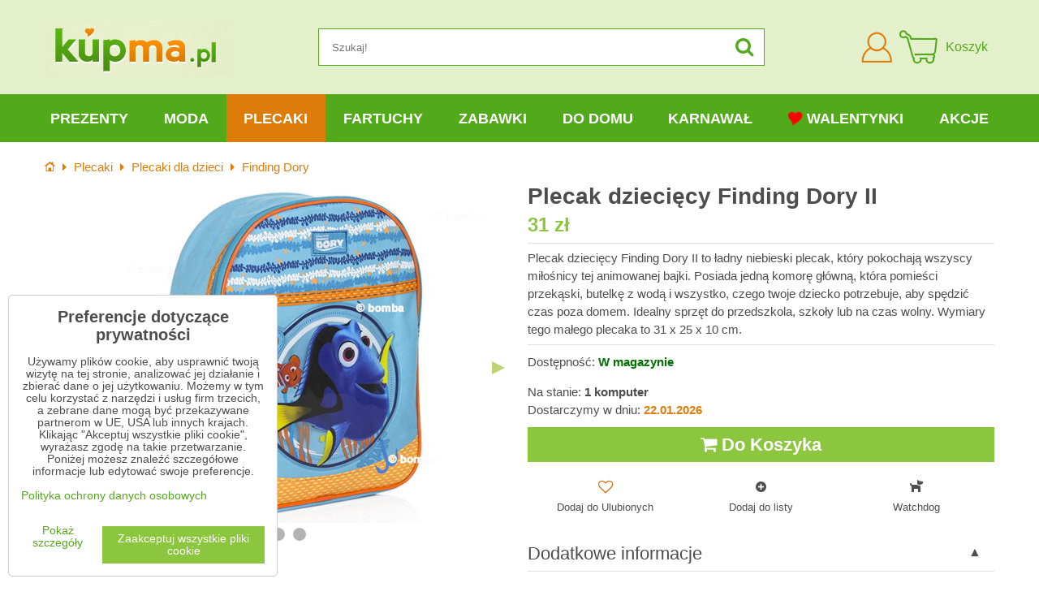

--- FILE ---
content_type: text/html; charset=UTF-8
request_url: https://www.kupma.pl/p/16223/plecak-dzieciecy-finding-dory-ii
body_size: 27659
content:
<!DOCTYPE html>
<html data-lang-code="pl" lang="pl" class="no-js" data-lssid="8f4bd0b9f732">
    <head>
        <meta charset="utf-8">
        		
		<title>Plecak dziecięcy Finding Dory II | KupMa.pl</title>
                    <meta name="description" content="Plecak dziecięcy Finding Dory II to ładny niebieski plecak, który pokochają wszyscy miłośnicy tej animowanej bajki. Posiada jedną komorę główną, która pomieści przekąski, butelkę z wodą i wszystko, czego twoje dziecko potrzebuje, aby spędzić czas poza domem. Idealny sprzęt do przedszkola, szkoły lub na czas wolny.">
                <meta http-equiv="X-UA-Compatible" content="IE=edge,chrome=1">
	<meta name="MobileOptimized" content="width">
        <meta name="viewport" content="width=device-width,minimum-scale=1.0">
		<script type="text/javascript" data-privacy-group="script">
var FloxSettings = {
    'cartItems': {},
    'cartType': "separate",    'loginType': "separate",    'regformType': "separate",   
    'langVer': "" 
};    
</script>
<template id="privacy_iframe_info">
    <div class="floxIframeBlockedInfo" data-func-text="Funkcjonalne" data-analytic-text="Analityczne" data-ad-text="Marketingowe" data-nosnippet="1">
    <div class="floxIframeBlockedInfo__common">
        <div class="likeH3">Zawartość zewnętrzna jest blokowana przez Opcje prywatności</div>
        <p>Czy chcesz załadować zawartość zewnętrzną?</p>
    </div>
    <div class="floxIframeBlockedInfo__youtube">
        <div class="likeH3">Filmy z YouTube są blokowane przez Opcje prywatności</div>
        <p>Czy chcesz załadować wideo Youtube?</p>
    </div>
    <div class="floxIframeBlockedInfo__buttons">
        <button class="button floxIframeBlockedInfo__once">Pozwolić raz</button>
        <button class="button floxIframeBlockedInfo__always" >Zezwalaj zawsze - zgadzaj się z typem plików cookie: </button>
    </div>
    <a class="floxIframeBlockedLink__common" href=""><i class="fa fa-external-link"></i> Otwórz zawartość w nowym oknie</a>
    <a class="floxIframeBlockedLink__youtube" href=""><i class="fa fa-external-link"></i> Otwórz wideo w nowym oknie</a>
</div>
</template>
<script type="text/javascript" data-privacy-group="script">
FloxSettings.options={},FloxSettings.options.MANDATORY=1,FloxSettings.options.FUNC=2,FloxSettings.options.ANALYTIC=4,FloxSettings.options.AD=8;
FloxSettings.options.fullConsent=15;FloxSettings.options.maxConsent=15;FloxSettings.options.consent=0,localStorage.getItem("floxConsent")&&(FloxSettings.options.consent=parseInt(localStorage.getItem("floxConsent")));FloxSettings.options.sync=1;FloxSettings.google_consent2_options={},FloxSettings.google_consent2_options.AD_DATA=1,FloxSettings.google_consent2_options.AD_PERSON=2;FloxSettings.google_consent2_options.consent=-1,localStorage.getItem("floxGoogleConsent2")&&(FloxSettings.google_consent2_options.consent=parseInt(localStorage.getItem("floxGoogleConsent2")));const privacyIsYoutubeUrl=function(e){return e.includes("youtube.com/embed")||e.includes("youtube-nocookie.com/embed")},privacyIsGMapsUrl=function(e){return e.includes("google.com/maps/embed")||/maps\.google\.[a-z]{2,3}\/maps/i.test(e)},privacyGetPrivacyGroup=function(e){var t="";if(e.getAttribute("data-privacy-group")?t=e.getAttribute("data-privacy-group"):e.closest("*[data-privacy-group]")&&(t=e.closest("*[data-privacy-group]").getAttribute("data-privacy-group")),"IFRAME"===e.tagName){let r=e.src||"";privacyIsYoutubeUrl(r)&&(e.setAttribute("data-privacy-group","func"),t="func"),privacyIsGMapsUrl(r)&&(e.setAttribute("data-privacy-group","func"),t="func")}return"regular"===t&&(t="script"),t},privacyBlockScriptNode=function(e){e.type="javascript/blocked";let t=function(r){"javascript/blocked"===e.getAttribute("type")&&r.preventDefault(),e.removeEventListener("beforescriptexecute",t)};e.addEventListener("beforescriptexecute",t)},privacyHandleScriptTag=function(e){let t=privacyGetPrivacyGroup(e);if(t){if("script"===t)return;"mandatory"===t||"func"===t&&FloxSettings.options.consent&FloxSettings.options.FUNC||"analytic"===t&&FloxSettings.options.consent&FloxSettings.options.ANALYTIC||"ad"===t&&FloxSettings.options.consent&FloxSettings.options.AD||privacyBlockScriptNode(e)}else FloxSettings.options.allow_unclassified||privacyBlockScriptNode(e)},privacyShowPlaceholder=function(e){let t=privacyGetPrivacyGroup(e);var r=document.querySelector("#privacy_iframe_info").content.cloneNode(!0),i=r.querySelector(".floxIframeBlockedInfo__always");i.textContent=i.textContent+r.firstElementChild.getAttribute("data-"+t+"-text"),r.firstElementChild.setAttribute("data-"+t,"1"),r.firstElementChild.removeAttribute("data-func-text"),r.firstElementChild.removeAttribute("data-analytic-text"),r.firstElementChild.removeAttribute("data-ad-text");let o=e.parentNode.classList.contains("blockYoutube");if(e.style.height){let a=e.style.height,c=e.style.width;e.setAttribute("data-privacy-style-height",a),r.firstElementChild.style.setProperty("--iframe-h",a),r.firstElementChild.style.setProperty("--iframe-w",c),e.style.height="0"}else if(e.getAttribute("height")){let n=e.getAttribute("height").replace("px",""),l=e.getAttribute("width").replace("px","");e.setAttribute("data-privacy-height",n),n.includes("%")?r.firstElementChild.style.setProperty("--iframe-h",n):r.firstElementChild.style.setProperty("--iframe-h",n+"px"),l.includes("%")?r.firstElementChild.style.setProperty("--iframe-w",l):r.firstElementChild.style.setProperty("--iframe-w",l+"px"),e.setAttribute("height",0)}else if(o&&e.parentNode.style.maxHeight){let s=e.parentNode.style.maxHeight,p=e.parentNode.style.maxWidth;r.firstElementChild.style.setProperty("--iframe-h",s),r.firstElementChild.style.setProperty("--iframe-w",p)}let u=e.getAttribute("data-privacy-src")||"";privacyIsYoutubeUrl(u)?(r.querySelector(".floxIframeBlockedInfo__common").remove(),r.querySelector(".floxIframeBlockedLink__common").remove(),r.querySelector(".floxIframeBlockedLink__youtube").setAttribute("href",u.replace("/embed/","/watch?v="))):u?(r.querySelector(".floxIframeBlockedInfo__youtube").remove(),r.querySelector(".floxIframeBlockedLink__youtube").remove(),r.querySelector(".floxIframeBlockedLink__common").setAttribute("href",u)):(r.querySelector(".floxIframeBlockedInfo__once").remove(),r.querySelector(".floxIframeBlockedInfo__youtube").remove(),r.querySelector(".floxIframeBlockedLink__youtube").remove(),r.querySelector(".floxIframeBlockedLink__common").remove(),r.querySelector(".floxIframeBlockedInfo__always").classList.add("floxIframeBlockedInfo__always--reload")),e.parentNode.insertBefore(r,e.nextSibling),o&&e.parentNode.classList.add("blockYoutube--blocked")},privacyHidePlaceholderIframe=function(e){var t=e.nextElementSibling;if(t&&t.classList.contains("floxIframeBlockedInfo")){let r=e.parentNode.classList.contains("blockYoutube");r&&e.parentNode.classList.remove("blockYoutube--blocked"),e.getAttribute("data-privacy-style-height")?e.style.height=e.getAttribute("data-privacy-style-height"):e.getAttribute("data-privacy-height")?e.setAttribute("height",e.getAttribute("data-privacy-height")):e.classList.contains("invisible")&&e.classList.remove("invisible"),t.remove()}},privacyBlockIframeNode=function(e){var t=e.src||"";""===t&&e.getAttribute("data-src")&&(t=e.getAttribute("data-src")),e.setAttribute("data-privacy-src",t),e.removeAttribute("src"),!e.classList.contains("floxNoPrivacyPlaceholder")&&(!e.style.width||parseInt(e.style.width)>200)&&(!e.getAttribute("width")||parseInt(e.getAttribute("width"))>200)&&(!e.style.height||parseInt(e.style.height)>200)&&(!e.getAttribute("height")||parseInt(e.getAttribute("height"))>200)&&(!e.style.display||"none"!==e.style.display)&&(!e.style.visibility||"hidden"!==e.style.visibility)&&privacyShowPlaceholder(e)},privacyHandleIframeTag=function(e){let t=privacyGetPrivacyGroup(e);if(t){if("script"===t||"mandatory"===t)return;if("func"===t&&FloxSettings.options.consent&FloxSettings.options.FUNC)return;if("analytic"===t&&FloxSettings.options.consent&FloxSettings.options.ANALYTIC||"ad"===t&&FloxSettings.options.consent&FloxSettings.options.AD)return;privacyBlockIframeNode(e)}else{if(FloxSettings.options.allow_unclassified)return;privacyBlockIframeNode(e)}},privacyHandleYoutubeGalleryItem=function(e){if(!(FloxSettings.options.consent&FloxSettings.options.FUNC)){var t=e.closest(".gallery").getAttribute("data-preview-height"),r=e.getElementsByTagName("img")[0],i=r.getAttribute("src").replace(t+"/"+t,"800/800");r.classList.contains("flox-lazy-load")&&(i=r.getAttribute("data-src").replace(t+"/"+t,"800/800")),e.setAttribute("data-href",e.getAttribute("href")),e.setAttribute("href",i),e.classList.replace("ytb","ytbNoConsent")}},privacyBlockPrivacyElementNode=function(e){e.classList.contains("floxPrivacyPlaceholder")?(privacyShowPlaceholder(e),e.classList.add("invisible")):e.style.display="none"},privacyHandlePrivacyElementNodes=function(e){let t=privacyGetPrivacyGroup(e);if(t){if("script"===t||"mandatory"===t)return;if("func"===t&&FloxSettings.options.consent&FloxSettings.options.FUNC)return;if("analytic"===t&&FloxSettings.options.consent&FloxSettings.options.ANALYTIC||"ad"===t&&FloxSettings.options.consent&FloxSettings.options.AD)return;privacyBlockPrivacyElementNode(e)}else{if(FloxSettings.options.allow_unclassified)return;privacyBlockPrivacyElementNode(e)}};function privacyLoadScriptAgain(e){var t=document.getElementsByTagName("head")[0],r=document.createElement("script");r.src=e.getAttribute("src"),t.appendChild(r),e.parentElement.removeChild(e)}function privacyExecuteScriptAgain(e){var t=document.getElementsByTagName("head")[0],r=document.createElement("script");r.textContent=e.textContent,t.appendChild(r),e.parentElement.removeChild(e)}function privacyEnableScripts(){document.querySelectorAll('script[type="javascript/blocked"]').forEach(e=>{let t=privacyGetPrivacyGroup(e);(FloxSettings.options.consent&FloxSettings.options.ANALYTIC&&t.includes("analytic")||FloxSettings.options.consent&FloxSettings.options.AD&&t.includes("ad")||FloxSettings.options.consent&FloxSettings.options.FUNC&&t.includes("func"))&&(e.getAttribute("src")?privacyLoadScriptAgain(e):privacyExecuteScriptAgain(e))})}function privacyEnableIframes(){document.querySelectorAll("iframe[data-privacy-src]").forEach(e=>{let t=privacyGetPrivacyGroup(e);if(!(FloxSettings.options.consent&FloxSettings.options.ANALYTIC&&t.includes("analytic")||FloxSettings.options.consent&FloxSettings.options.AD&&t.includes("ad")||FloxSettings.options.consent&FloxSettings.options.FUNC&&t.includes("func")))return;privacyHidePlaceholderIframe(e);let r=e.getAttribute("data-privacy-src");e.setAttribute("src",r),e.removeAttribute("data-privacy-src")})}function privacyEnableYoutubeGalleryItems(){FloxSettings.options.consent&FloxSettings.options.FUNC&&(document.querySelectorAll(".ytbNoConsent").forEach(e=>{e.setAttribute("href",e.getAttribute("data-href")),e.classList.replace("ytbNoConsent","ytb")}),"function"==typeof initGalleryPlugin&&initGalleryPlugin())}function privacyEnableBlockedContent(e,t){document.querySelectorAll(".floxCaptchaCont").length&&(e&FloxSettings.options.FUNC)!=(t&FloxSettings.options.FUNC)?window.location.reload():(privacyEnableScripts(),privacyEnableIframes(),privacyEnableYoutubeGalleryItems(),"function"==typeof FloxSettings.privacyEnableScriptsCustom&&FloxSettings.privacyEnableScriptsCustom())}
function privacyUpdateConsent(){ FloxSettings.ga4&&"function"==typeof gtag&&gtag("consent","update",{ad_storage:FloxSettings.options.consent&FloxSettings.options.AD?"granted":"denied",analytics_storage:FloxSettings.options.consent&FloxSettings.options.ANALYTIC?"granted":"denied",functionality_storage:FloxSettings.options.consent&FloxSettings.options.FUNC?"granted":"denied",personalization_storage:FloxSettings.options.consent&FloxSettings.options.FUNC?"granted":"denied",security_storage:FloxSettings.options.consent&FloxSettings.options.FUNC?"granted":"denied",ad_user_data:FloxSettings.google_consent2_options.consent>-1&&FloxSettings.google_consent2_options.consent&FloxSettings.google_consent2_options.AD_DATA?"granted":"denied",ad_personalization:FloxSettings.google_consent2_options.consent>-1&&FloxSettings.google_consent2_options.consent&FloxSettings.google_consent2_options.AD_PERSON?"granted":"denied"});FloxSettings.gtm&&(gtag("consent","update",{ad_storage:FloxSettings.options.consent&FloxSettings.options.AD?"granted":"denied",analytics_storage:FloxSettings.options.consent&FloxSettings.options.ANALYTIC?"granted":"denied",functionality_storage:FloxSettings.options.consent&FloxSettings.options.FUNC?"granted":"denied",personalization_storage:FloxSettings.options.consent&FloxSettings.options.FUNC?"granted":"denied",security_storage:FloxSettings.options.consent&FloxSettings.options.FUNC?"granted":"denied",ad_user_data:FloxSettings.google_consent2_options.consent>-1&&FloxSettings.google_consent2_options.consent&FloxSettings.google_consent2_options.AD_DATA?"granted":"denied",ad_personalization:FloxSettings.google_consent2_options.consent>-1&&FloxSettings.google_consent2_options.consent&FloxSettings.google_consent2_options.AD_PERSON?"granted":"denied"}),dataLayer.push({cookie_consent:{marketing:FloxSettings.options.consent&FloxSettings.options.AD?"granted":"denied",analytics:FloxSettings.options.consent&FloxSettings.options.ANALYTIC?"granted":"denied"},event:"cookie_consent"}));if(FloxSettings.sklik&&FloxSettings.sklik.active){var e={rtgId:FloxSettings.sklik.seznam_retargeting_id,consent:FloxSettings.options.consent&&FloxSettings.options.consent&FloxSettings.options.ANALYTIC?1:0};"category"===FloxSettings.sklik.pageType?(e.category=FloxSettings.sklik.category,e.pageType=FloxSettings.sklik.pageType):"offerdetail"===FloxSettings.sklik.pagetype&&(e.itemId=FloxSettings.sklik.itemId,e.pageType=FloxSettings.sklik.pageType),window.rc&&window.rc.retargetingHit&&window.rc.retargetingHit(e)}"function"==typeof loadCartFromLS&&"function"==typeof saveCartToLS&&(loadCartFromLS(),saveCartToLS());}
const observer=new MutationObserver(e=>{e.forEach(({addedNodes:e})=>{e.forEach(e=>{if(FloxSettings.options.consent!==FloxSettings.options.maxConsent){if(1===e.nodeType&&"SCRIPT"===e.tagName)return privacyHandleScriptTag(e);if(1===e.nodeType&&"IFRAME"===e.tagName)return privacyHandleIframeTag(e);if(1===e.nodeType&&"A"===e.tagName&&e.classList.contains("ytb"))return privacyHandleYoutubeGalleryItem(e);if(1===e.nodeType&&"SCRIPT"!==e.tagName&&"IFRAME"!==e.tagName&&e.classList.contains("floxPrivacyElement"))return privacyHandlePrivacyElementNodes(e)}1===e.nodeType&&(e.classList.contains("mainPrivacyModal")||e.classList.contains("mainPrivacyBar"))&&(FloxSettings.options.consent>0&&!FloxSettings.options.forceShow&&-1!==FloxSettings.google_consent2_options.consent?e.style.display="none":FloxSettings.options.consent>0&&-1===FloxSettings.google_consent2_options.consent?e.classList.add("hideBWConsentOptions"):-1!==FloxSettings.google_consent2_options.consent&&e.classList.add("hideGC2ConsentOptions"))})})});observer.observe(document.documentElement,{childList:!0,subtree:!0}),document.addEventListener("DOMContentLoaded",function(){observer.disconnect()});const createElementBackup=document.createElement;document.createElement=function(...e){if("script"!==e[0].toLowerCase())return createElementBackup.bind(document)(...e);let n=createElementBackup.bind(document)(...e);return n.setAttribute("data-privacy-group","script"),n};
</script>

<meta name="referrer" content="no-referrer-when-downgrade">


<link rel="canonical" href="https://www.kupma.pl/p/16223/plecak-dzieciecy-finding-dory-ii">
    

<style itemscope itemtype="https://schema.org/WebPage" itemref="p1a p1b p1c"></style> 
<meta id="p1a" itemprop="name" content="Plecak dziecięcy Finding Dory II">
<meta id="p1b" itemprop="description" content="Plecak dziecięcy Finding Dory II to ładny niebieski plecak, który pokochają wszyscy miłośnicy tej animowanej bajki. Posiada jedną komorę główną, która pomieści przekąski, butelkę z wodą i wszystko, czego twoje dziecko potrzebuje, aby spędzić czas poza domem. Idealny sprzęt do przedszkola, szkoły lub na czas wolny.">  
<meta property="og:title" content="Plecak dziecięcy Finding Dory II">
<meta property="og:site_name" content="Bomba s.r.o.">

<meta property="og:url" content="https://www.kupma.pl/p/16223/plecak-dzieciecy-finding-dory-ii">
<meta property="og:description" content="Plecak dziecięcy Finding Dory II to ładny niebieski plecak, który pokochają wszyscy miłośnicy tej animowanej bajki. Posiada jedną komorę główną, która pomieści przekąski, butelkę z wodą i wszystko, czego twoje dziecko potrzebuje, aby spędzić czas poza domem. Idealny sprzęt do przedszkola, szkoły lub na czas wolny.">

<meta name="twitter:card" content="summary_large_image">
<meta name="twitter:title" content="Plecak dziecięcy Finding Dory II">
<meta name="twitter:description" content="Plecak dziecięcy Finding Dory II to ładny niebieski plecak, który pokochają wszyscy miłośnicy tej animowanej bajki. Posiada jedną komorę główną, która pomieści przekąski, butelkę z wodą i wszystko, czego twoje dziecko potrzebuje, aby spędzić czas poza domem. Idealny sprzęt do przedszkola, szkoły lub na czas wolny.">


    <meta property="og:type" content="product">
    <meta id="p1c" itemprop="image" content="https://www.kupma.pl/resize/e:e1fbd/440/440/files/zabava/batohy/hlada-sa-dory-ruksak.jpg">
    <meta property="og:image" content="https://www.kupma.pl/resize/e:e1fbd/1200/630/files/zabava/batohy/hlada-sa-dory-ruksak.jpg">  
    <meta name="twitter:image" content="https://www.kupma.pl/resize/e:e1fbd/1200/630/files/zabava/batohy/hlada-sa-dory-ruksak.jpg">
    <link href="https://www.kupma.pl/resize/e:e1fbd/440/440/files/zabava/batohy/hlada-sa-dory-ruksak.jpg" rel="previewimage">

<script data-privacy-group="script" type="application/ld+json">
{
   "@context": "https://schema.org",
    "@type": "Organization",
    "url": "https://www.kupma.pl",
            "logo": "https://www.kupma.pl/files/design/logo-pl.png",
        "name": "Bomba s.r.o.",
    "description": "Od ponad 17 lat dostarczamy wam wysokiej jakości prezenty na urodziny, imieniny, różne święta i rocznice. Tutaj znajdziesz praktyczne prezenty dla wszystkich grup wiekowych, od dzieci po emerytów. Ponad 4200 rodzajów prezentów jest dostępnych w magazynie, gotowych do natychmiastowej wysyłki",
    "email": "eshop@kupma.pl",
    "telephone": "+421948300786",
    "address": {
        "@type": "PostalAddress",
        "streetAddress": "Tehelná ulica",
        "addressLocality": "Bohdanovce nad Trnavou",
        "addressCountry": "SK",
        "postalCode": "91909"
    }}
</script>  
<link rel="alternate" type="application/rss+xml" title="Kanał RSS dla www.kupma.pl" href="/e/rss/news">

    <link rel="shortcut icon" href="/files/favicon.ico">
    <link rel="icon" href="/files/favicon.ico?refresh" type="image/x-icon">
<link rel="preload" href="/erp-templates/skins/flat/universal/fonts/fontawesome-webfont.woff2?v=4.7.0" as="font" type="font/woff2" crossorigin>
<link href="/erp-templates/260116130426/universal.css" rel="stylesheet" type="text/css" media="all">



<!--[if lt IE 9]>
<script type="text/javascript" src="/erp-templates/skins/default/universal/js/selectivizr/selectivizr.js"></script>
<script type="text/javascript" src="/erp-templates/skins/default/universal/js/html5/html5.js"></script>
<![endif]-->
	  
<script data-privacy-group="regular">
    window.dataLayer = window.dataLayer || [];
    function gtag(){ dataLayer.push(arguments); }
    if(FloxSettings.options) {
        if(FloxSettings.options.consent) {
          gtag('consent', 'default', {
              'ad_storage': (FloxSettings.options.consent & FloxSettings.options.AD)?'granted':'denied',
              'analytics_storage': (FloxSettings.options.consent & FloxSettings.options.ANALYTIC)?'granted':'denied',
              'functionality_storage': (FloxSettings.options.consent & FloxSettings.options.FUNC)?'granted':'denied',
              'personalization_storage': (FloxSettings.options.consent & FloxSettings.options.FUNC)?'granted':'denied',
              'security_storage': (FloxSettings.options.consent & FloxSettings.options.FUNC)?'granted':'denied',
              'ad_user_data': ((FloxSettings.google_consent2_options.consent > -1) && FloxSettings.google_consent2_options.consent & FloxSettings.google_consent2_options.AD_DATA)?'granted':'denied',
              'ad_personalization': ((FloxSettings.google_consent2_options.consent > -1) && FloxSettings.google_consent2_options.consent & FloxSettings.google_consent2_options.AD_PERSON)?'granted':'denied'              
          });
          dataLayer.push({ 'cookie_consent': {
            'marketing': (FloxSettings.options.consent & FloxSettings.options.AD)?'granted':'denied',
            'analytics': (FloxSettings.options.consent & FloxSettings.options.ANALYTIC)?'granted':'denied'
          } });
        } else {
          gtag('consent', 'default', {
              'ad_storage': 'denied',
              'analytics_storage': 'denied',
              'functionality_storage': 'denied',
              'personalization_storage': 'denied',
              'security_storage': 'denied',
              'ad_user_data': 'denied',
              'ad_personalization': 'denied'
          });      
          dataLayer.push({ 'cookie_consent': {
            'marketing': 'denied',
            'analytics': 'denied'
            } 
          });    
        }    
    }
    
    dataLayer.push({
        'pageType' : 'product',
        'value': '25.2',
        'currency': 'PLN',
        'contentIds': ["16223"]
            });
 
    FloxSettings.currency = 'PLN';
    FloxSettings.gtm = { 'init': true, 'container_id': 'GTM-KW467G2', 'page_type': 'product' };
    </script>

    <!-- Google Tag Manager HEAD -->
<script data-privacy-group="regular">(function(w,d,s,l,i){w[l]=w[l]||[];w[l].push({'gtm.start':
new Date().getTime(),event:'gtm.js'});var f=d.getElementsByTagName(s)[0],
j=d.createElement(s),dl=l!='dataLayer'?'&l='+l:'';j.async=true;j.src=
'//www.googletagmanager.com/gtm.js?id='+i+dl;f.parentNode.insertBefore(j,f);
})(window,document,'script','dataLayer','GTM-KW467G2');</script>
 
<script data-privacy-group="mandatory">
    FloxSettings.trackerData = {
                    'cartIds': []
            };
    </script>    <!-- Global site tag (gtag.js) - Google Analytics -->
    <script async src="https://www.googletagmanager.com/gtag/js?id=G-F2781F8HNY" data-privacy-group="regular"></script>    
    <script data-privacy-group="regular">
        window.dataLayer = window.dataLayer || [];
        function gtag(){ dataLayer.push(arguments); }
        if(FloxSettings.options) {
          if(FloxSettings.options.consent) {
            gtag('consent', 'default', {
              'ad_storage': (FloxSettings.options.consent & FloxSettings.options.AD)?'granted':'denied',
              'analytics_storage': (FloxSettings.options.consent & FloxSettings.options.ANALYTIC)?'granted':'denied',
              'functionality_storage': (FloxSettings.options.consent & FloxSettings.options.FUNC)?'granted':'denied',
              'personalization_storage': (FloxSettings.options.consent & FloxSettings.options.FUNC)?'granted':'denied',
              'security_storage': (FloxSettings.options.consent & FloxSettings.options.FUNC)?'granted':'denied',
              'ad_user_data': ((FloxSettings.google_consent2_options.consent > -1) && FloxSettings.google_consent2_options.consent & FloxSettings.google_consent2_options.AD_DATA)?'granted':'denied',
              'ad_personalization': ((FloxSettings.google_consent2_options.consent > -1) && FloxSettings.google_consent2_options.consent & FloxSettings.google_consent2_options.AD_PERSON)?'granted':'denied',
              'wait_for_update': 500
            });  
          } else {
            gtag('consent', 'default', {
              'ad_storage': 'denied',
              'analytics_storage': 'denied',
              'functionality_storage': 'denied',
              'personalization_storage': 'denied',
              'security_storage': 'denied',
              'ad_user_data': 'denied',
              'ad_personalization': 'denied',
              'wait_for_update': 500
            });  
          }
        }
        gtag('js', new Date());
     
        gtag('set', { 'currency': 'PLN' }); 
      
    

    FloxSettings.ga4 = 1;
    FloxSettings.gtagID = 'G-F2781F8HNY';
    gtag('config', 'G-F2781F8HNY',{  'groups': 'ga4' });   

  
    </script>   







		<link rel="stylesheet" href="/templates/flat/style.css?v12">
				<link rel="stylesheet" href="https://cdnjs.cloudflare.com/ajax/libs/slick-carousel/1.9.0/slick.min.css" integrity="sha256-UK1EiopXIL+KVhfbFa8xrmAWPeBjMVdvYMYkTAEv/HI=" crossorigin="anonymous" />
		<link rel="stylesheet" href="/templates/flat/slicktheme.css?v7">
</head>
<body class="">
    <noscript class="noprint">
        <div id="noscript">
            JavaScript nie jest obsługiwany przez przeglądarkę lub jest wyłączony. Użyj przeglądarki obsługującej JavaScript, aby wyświetlić stronę zgodnie z przeznaczeniem.
            <br>Aby uzyskać pomoc, zobacz <a href="https://www.enable-javascript.com/" target="_blank">Enable-Javascript.com</a>.
        </div>
    </noscript>
    
    
    <div class="oCont remodal-bg">
                <header class="logo_menu_middle noprint">
				
<div class="headermain">
	<div class="iCont flx aic">
		<button class="forMobile menuActivator"><i class="fa fa-bars" aria-hidden="true"></i></button>
		<div class="siteLogo">
			<a class="imglogo" href="/"><img src="/files/design/logo-pl.png" template-warning="file not static!" alt="Logo"></a>
		</div>
		<div class="headersearch">
			    <form action="/e/search" method="get" class="siteSearchForm">
        <div class="siteSearchCont">
            <label> 
                <span>Szukaj!</span>
                <input data-pages="Strony" data-products="Produkty" data-categories="Kategorie" data-news="Nowości" data-brands="Producent"
                       class="siteSearchInput" id="small-search" 
                       placeholder="Szukaj!" name="word" type="text" value=""></label>
                <button type="submit"><span class="invisible">Szukaj</span><i class="fa fa-search"></i></button>
        </div>
            </form>

		</div>
		<div class="headeractions flx aic">
			<div class="hactioncont headeracc">
				<a href="/e/login" class="hiconaction sliderLoginActivator"><img src="/templates/flat/img/acc.png" alt="Zaloguj się"><span class="sr-only">Zaloguj się</span></a>
			</div>
			<div class="hactioncont headercart">
				
                        <a class="smallcart flx aic" href="/e/cart/index">
		<div class="smallcartimg"><img src="/templates/flat/img/cart2.png" alt="Koszyk"></div>
		<span class="smallCartItems buttonCartInvisible invisible">0</span>
		<div class="smallcarttext forTablet">
			<div class="smallcarttitle">Koszyk</div>
			<div class="smallcarttotal smallCartPrice buttonCartInvisible invisible" data-pieces="0">0 zł</div>
		</div>
	</a>

			</div>
							<div class="hactioncont hflags">
					
				</div>
					</div>
	</div>
</div>
<div class="mainnavcont">
	<div class="forMobile closemmenu closemenuoverlay"></div>
	<div class="mainnav">
		<div class="iCont">
			<div class="forMobile mmenuheader">Menu<span class="closemmenu closemenuicon">&times;</span> </div>
			<nav class="mainmenu">    								        
            <ul class="customMainMenu">
                    <li class="mMenuItem ancestor">
                <a class="mMenuLink needsclick" href="/c/prezenty"
                   >
                                            
                        Prezenty
                        <i class="menuChevron fa fa-angle-down"></i>                </a>
                                    						<div class="mSubmenuCont">
	<ul class="mSubmenu mGroupSubmenu3">
				<li class="mMenuItem mGroupMenu">
			
			<a class="mMenuLink needsclick" href="/c/prezenty/prezenty-urodzinowe">
				Prezenty urodzinowe
				<i class="menuChevron fa fa-angle-right"></i>			</a>
							<ul class="mSubmenu mSubmenuList">
									<li class="mMenuItem">
						<a class="mMenuLink" href="/c/prezenty/prezenty-urodzinowe/prezenty-wedlug-wieku">Prezenty według wieku</a>
					</li>
									<li class="mMenuItem">
						<a class="mMenuLink" href="/c/prezenty/prezenty-urodzinowe/dekoracyjne-deski-do-krojenia-na-urodziny">Dekoracyjne deski</a>
					</li>
									<li class="mMenuItem">
						<a class="mMenuLink" href="/c/prezenty/prezenty-urodzinowe/dla-milosnikow-alkoholu">Dla miłośników alkoholu</a>
					</li>
									<li class="mMenuItem">
						<a class="mMenuLink" href="/c/prezenty/prezenty-urodzinowe/fartuchy-urodzinowe">Fartuchy urodzinowe</a>
					</li>
									<li class="mMenuItem">
						<a class="mMenuLink" href="/c/prezenty/prezenty-urodzinowe/gry-planszowe-na-urodziny">Gry planszowe</a>
					</li>
									<li class="mMenuItem">
						<a class="mMenuLink" href="/c/prezenty/prezenty-urodzinowe/koszule-nocne-na-urodziny">Koszule nocne</a>
					</li>
									<li class="mMenuItem">
						<a class="mMenuLink" href="/c/prezenty/prezenty-urodzinowe/humorystyczne-koszulki-dla-kobiet-i-mezczyzn">Koszulki humorystyczne</a>
					</li>
									<li class="mMenuItem">
						<a class="mMenuLink" href="/c/prezenty/prezenty-urodzinowe/urodzinowe-koszulki-i-fartuchy-na-butelki">Koszulki na butelki</a>
					</li>
									<li class="mMenuItem">
						<a class="mMenuLink" href="/c/prezenty/prezenty-urodzinowe/koszulki-urodzinowe">Koszulki urodzinowe</a>
					</li>
									<li class="mMenuItem">
						<a class="mMenuLink" href="/c/prezenty/prezenty-urodzinowe/kubki-urodzinowe">Kubki urodzinowe</a>
					</li>
									<li class="mMenuItem">
						<a class="mMenuLink" href="/c/prezenty/prezenty-urodzinowe/niezwykle-prezenty-urodzinowe">Niezwykłe prezenty</a>
					</li>
									<li class="mMenuItem">
						<a class="mMenuLink" href="/c/prezenty/prezenty-urodzinowe/obrazki-scienne">Obrazki ścienne</a>
					</li>
									<li class="mMenuItem">
						<a class="mMenuLink" href="/c/prezenty/prezenty-urodzinowe/papier-toaletowy-na-urodziny">Papier toaletowy</a>
					</li>
									<li class="mMenuItem">
						<a class="mMenuLink" href="/c/prezenty/prezenty-urodzinowe/poduszki-urodzinowe">Poduszki urodzinowe</a>
					</li>
									<li class="mMenuItem">
						<a class="mMenuLink" href="/c/prezenty/prezenty-urodzinowe/ramki-na-pieniadze">Ramki na pieniądze</a>
					</li>
									<li class="mMenuItem">
						<a class="mMenuLink" href="/c/prezenty/prezenty-urodzinowe/reczniki-urodzinowe">Ręczniki urodzinowe</a>
					</li>
									<li class="mMenuItem">
						<a class="mMenuLink" href="/c/prezenty/prezenty-urodzinowe/urodzinowe-krawaty">Urodzinowe krawaty</a>
					</li>
									<li class="mMenuItem">
						<a class="mMenuLink" href="/c/prezenty/prezenty-urodzinowe/drewniane-znaki-drogowe-na-urodziny">Znaki drogowe</a>
					</li>
								</ul>
					</li>
				<li class="mMenuItem mGroupMenu">
			
			<a class="mMenuLink needsclick" href="/c/prezenty/prezenty-na-imieniny">
				Prezenty na imieniny
				<i class="menuChevron fa fa-angle-right"></i>			</a>
							<ul class="mSubmenu mSubmenuList">
									<li class="mMenuItem">
						<a class="mMenuLink" href="/c/prezenty/prezenty-na-imieniny/akcesoria-do-kuchni">Akcesoria do kuchni</a>
					</li>
									<li class="mMenuItem">
						<a class="mMenuLink" href="/c/prezenty/prezenty-na-imieniny/bokserki-na-imieniny">Bokserki na imieniny</a>
					</li>
									<li class="mMenuItem">
						<a class="mMenuLink" href="/c/prezenty/prezenty-na-imieniny/koszulki-na-butelki-na-imieniny">Koszulki na butelki</a>
					</li>
									<li class="mMenuItem">
						<a class="mMenuLink" href="/c/prezenty/prezenty-na-imieniny/kubki-imieninowe">Kubki imieninowe</a>
					</li>
									<li class="mMenuItem">
						<a class="mMenuLink" href="/c/prezenty/prezenty-na-imieniny/niezwykle-prezenty-na-imieniny">Niezwykłe prezenty</a>
					</li>
									<li class="mMenuItem">
						<a class="mMenuLink" href="/c/prezenty/prezenty-na-imieniny/poduszki-na-imieniny">Poduszki na imieniny</a>
					</li>
									<li class="mMenuItem">
						<a class="mMenuLink" href="/c/prezenty/prezenty-na-imieniny/prezenty-na-imieniny-dla-doroslych">Prezenty dla dorosłych</a>
					</li>
									<li class="mMenuItem">
						<a class="mMenuLink" href="/c/prezenty/prezenty-na-imieniny/reczniki-na-imieniny">Ręczniki na imieniny</a>
					</li>
									<li class="mMenuItem">
						<a class="mMenuLink" href="/c/prezenty/prezenty-na-imieniny/humorystyczne-fartuchy-na-imieniny">Zabawne fartuchy</a>
					</li>
									<li class="mMenuItem">
						<a class="mMenuLink" href="/c/prezenty/prezenty-na-imieniny/zabawny-papier-toaletowy">Zabawny papier toaletowy</a>
					</li>
								</ul>
					</li>
				<li class="mMenuItem mGroupMenu">
			
			<a class="mMenuLink needsclick" href="/c/prezenty/prezenty-wedlug-hobby">
				Prezenty według hobby
				<i class="menuChevron fa fa-angle-right"></i>			</a>
							<ul class="mSubmenu mSubmenuList">
									<li class="mMenuItem">
						<a class="mMenuLink" href="/c/prezenty/prezenty-wedlug-hobby/prezenty-dla-fotografow">Prezenty dla fotografów</a>
					</li>
									<li class="mMenuItem">
						<a class="mMenuLink" href="/c/prezenty/prezenty-wedlug-hobby/prezenty-dla-golfistow">Prezenty dla golfistów</a>
					</li>
									<li class="mMenuItem">
						<a class="mMenuLink" href="/c/prezenty/prezenty-wedlug-hobby/prezenty-dla-grzybiarzy">Prezenty dla grzybiarzy</a>
					</li>
									<li class="mMenuItem">
						<a class="mMenuLink" href="/c/prezenty/prezenty-wedlug-hobby/prezenty-dla-hokeistow">Prezenty dla hokeistów</a>
					</li>
									<li class="mMenuItem">
						<a class="mMenuLink" href="/c/prezenty/prezenty-wedlug-hobby/prezenty-dla-kajakarzy">Prezenty dla kajakarzy</a>
					</li>
									<li class="mMenuItem">
						<a class="mMenuLink" href="/c/prezenty/prezenty-wedlug-hobby/prezenty-dla-kierowcow">Prezenty dla kierowców</a>
					</li>
									<li class="mMenuItem">
						<a class="mMenuLink" href="/c/prezenty/prezenty-wedlug-hobby/prezenty-dla-kolegow">Prezenty dla kolegów</a>
					</li>
									<li class="mMenuItem">
						<a class="mMenuLink" href="/c/prezenty/prezenty-wedlug-hobby/prezenty-dla-milosnikow-koszykowki">Prezenty dla koszykarzy</a>
					</li>
									<li class="mMenuItem">
						<a class="mMenuLink" href="/c/prezenty/prezenty-wedlug-hobby/prezenty-dla-kucharzy">Prezenty dla kucharzy</a>
					</li>
									<li class="mMenuItem">
						<a class="mMenuLink" href="/c/prezenty/prezenty-wedlug-hobby/prezenty-dla-pracownikow-sluzby-zdrowia">Prezenty dla lekarzy</a>
					</li>
									<li class="mMenuItem">
						<a class="mMenuLink" href="/c/prezenty/prezenty-wedlug-hobby/prezenty-dla-majsterkowiczow">Prezenty dla majsterkowicza</a>
					</li>
									<li class="mMenuItem">
						<a class="mMenuLink" href="/c/prezenty/prezenty-wedlug-hobby/prezenty-dla-motocyklistow">Prezenty dla motocyklistów</a>
					</li>
									<li class="mMenuItem">
						<a class="mMenuLink" href="/c/prezenty/prezenty-wedlug-hobby/prezenty-dla-mysliwych">Prezenty dla myśliwych</a>
					</li>
									<li class="mMenuItem">
						<a class="mMenuLink" href="/c/prezenty/prezenty-wedlug-hobby/prezenty-dla-nauczycieli">Prezenty dla nauczycieli</a>
					</li>
									<li class="mMenuItem">
						<a class="mMenuLink" href="/c/prezenty/prezenty-wedlug-hobby/prezenty-dla-ogrodnikow">Prezenty dla ogrodników</a>
					</li>
									<li class="mMenuItem">
						<a class="mMenuLink" href="/c/prezenty/prezenty-wedlug-hobby/prezenty-dla-pilkarzy">Prezenty dla piłkarzy</a>
					</li>
									<li class="mMenuItem">
						<a class="mMenuLink" href="/c/prezenty/prezenty-wedlug-hobby/prezenty-dla-podroznikow-i-turystow">Prezenty dla podróżników</a>
					</li>
									<li class="mMenuItem">
						<a class="mMenuLink" href="/c/prezenty/prezenty-wedlug-hobby/prezenty-dla-policjantow">Prezenty dla policjantów</a>
					</li>
									<li class="mMenuItem">
						<a class="mMenuLink" href="/c/prezenty/prezenty-wedlug-hobby/prezenty-dla-robotnikow">Prezenty dla robotników</a>
					</li>
									<li class="mMenuItem">
						<a class="mMenuLink" href="/c/prezenty/prezenty-wedlug-hobby/prezenty-dla-rybakow">Prezenty dla rybaków</a>
					</li>
									<li class="mMenuItem">
						<a class="mMenuLink" href="/c/prezenty/prezenty-wedlug-hobby/prezenty-dla-strazakow">Prezenty dla strażaków</a>
					</li>
									<li class="mMenuItem">
						<a class="mMenuLink" href="/c/prezenty/prezenty-wedlug-hobby/prezenty-dla-szefow">Prezenty dla szefów</a>
					</li>
									<li class="mMenuItem">
						<a class="mMenuLink" href="/c/prezenty/prezenty-wedlug-hobby/prezenty-dla-zolnierzy">Prezenty dla żołnierzy</a>
					</li>
								</ul>
					</li>
				<li class="mMenuItem mGroupMenu">
			
			<a class="mMenuLink needsclick" href="/c/prezenty/prezenty-wedlug-marki">
				Prezenty według marki
				<i class="menuChevron fa fa-angle-right"></i>			</a>
							<ul class="mSubmenu mSubmenuList">
									<li class="mMenuItem">
						<a class="mMenuLink" href="/c/prezenty/prezenty-wedlug-marki/prezenty-avengers">Avengers</a>
					</li>
									<li class="mMenuItem">
						<a class="mMenuLink" href="/c/prezenty/prezenty-wedlug-marki/bambi-prezenty">Bambi</a>
					</li>
									<li class="mMenuItem">
						<a class="mMenuLink" href="/c/prezenty/prezenty-wedlug-marki/bing-prezenty">Bing</a>
					</li>
									<li class="mMenuItem">
						<a class="mMenuLink" href="/c/prezenty/prezenty-wedlug-marki/cars-prezenty">Cars</a>
					</li>
									<li class="mMenuItem">
						<a class="mMenuLink" href="/c/prezenty/prezenty-wedlug-marki/prezenty-dinozaury">Dinozaury</a>
					</li>
									<li class="mMenuItem">
						<a class="mMenuLink" href="/c/prezenty/prezenty-wedlug-marki/disney-prezenty">Disney</a>
					</li>
									<li class="mMenuItem">
						<a class="mMenuLink" href="/c/prezenty/prezenty-wedlug-marki/prezenty-z-motywem-finding-dory">Finding Dory</a>
					</li>
									<li class="mMenuItem">
						<a class="mMenuLink" href="/c/prezenty/prezenty-wedlug-marki/fireman-sam-prezenty">Fireman Sam</a>
					</li>
									<li class="mMenuItem">
						<a class="mMenuLink" href="/c/prezenty/prezenty-wedlug-marki/fortnite-prezenty">Fortnite</a>
					</li>
									<li class="mMenuItem">
						<a class="mMenuLink" href="/c/prezenty/prezenty-wedlug-marki/frozen-prezenty">Frozen</a>
					</li>
									<li class="mMenuItem">
						<a class="mMenuLink" href="/c/prezenty/prezenty-wedlug-marki/gabby-s-dollhouse-prezenty">Gabby's Dollhouse</a>
					</li>
									<li class="mMenuItem">
						<a class="mMenuLink" href="/c/prezenty/prezenty-wedlug-marki/prezenty-harry-potter">Harry Potter</a>
					</li>
									<li class="mMenuItem">
						<a class="mMenuLink" href="/c/prezenty/prezenty-wedlug-marki/prezenty-hello-kitty">Hello Kitty</a>
					</li>
									<li class="mMenuItem">
						<a class="mMenuLink" href="/c/prezenty/prezenty-wedlug-marki/jak-wytresowac-smoka-prezenty">Jak wytresować smoka</a>
					</li>
									<li class="mMenuItem">
						<a class="mMenuLink" href="/c/prezenty/prezenty-wedlug-marki/prezenty-jednorozce">Jednorożce</a>
					</li>
									<li class="mMenuItem">
						<a class="mMenuLink" href="/c/prezenty/prezenty-wedlug-marki/kidzroom-prezenty">Kidzroom</a>
					</li>
									<li class="mMenuItem">
						<a class="mMenuLink" href="/c/prezenty/prezenty-wedlug-marki/krol-lew-prezenty">Król Lew</a>
					</li>
									<li class="mMenuItem">
						<a class="mMenuLink" href="/c/prezenty/prezenty-wedlug-marki/kubus-puchatek-prezenty">Kubuś Puchatek</a>
					</li>
									<li class="mMenuItem">
						<a class="mMenuLink" href="/c/prezenty/prezenty-wedlug-marki/lilo-i-stitch-prezenty">Lilo i Stitch</a>
					</li>
									<li class="mMenuItem">
						<a class="mMenuLink" href="/c/prezenty/prezenty-wedlug-marki/lol-surprise-prezenty">L.O.L. Surprise!</a>
					</li>
									<li class="mMenuItem">
						<a class="mMenuLink" href="/c/prezenty/prezenty-wedlug-marki/lulupop-and-the-cutiepies-prezenty">Lulupop & the Cutiepies</a>
					</li>
									<li class="mMenuItem">
						<a class="mMenuLink" href="/c/prezenty/prezenty-wedlug-marki/marvel-prezenty">Marvel</a>
					</li>
									<li class="mMenuItem">
						<a class="mMenuLink" href="/c/prezenty/prezenty-wedlug-marki/prezenty-z-motywem-maszy-i-niedzwiedzia">Masza i Niedźwiedź</a>
					</li>
									<li class="mMenuItem">
						<a class="mMenuLink" href="/c/prezenty/prezenty-wedlug-marki/prezenty-z-motywem-mickey-i-minnie">Mickey a Minnie</a>
					</li>
									<li class="mMenuItem">
						<a class="mMenuLink" href="/c/prezenty/prezenty-wedlug-marki/prezenty-milky-kiss">Milky Kiss</a>
					</li>
									<li class="mMenuItem">
						<a class="mMenuLink" href="/c/prezenty/prezenty-wedlug-marki/prezenty-z-motywem-minions">Minions</a>
					</li>
									<li class="mMenuItem">
						<a class="mMenuLink" href="/c/prezenty/prezenty-wedlug-marki/prezenty-miraculous-ladybug">Miraculous Ladybug</a>
					</li>
									<li class="mMenuItem">
						<a class="mMenuLink" href="/c/prezenty/prezenty-wedlug-marki/my-little-pony-prezenty">My Little Pony</a>
					</li>
									<li class="mMenuItem">
						<a class="mMenuLink" href="/c/prezenty/prezenty-wedlug-marki/prezenty-pat-a-mat">Pat i Mat</a>
					</li>
									<li class="mMenuItem">
						<a class="mMenuLink" href="/c/prezenty/prezenty-wedlug-marki/paw-patrol-prezenty">Paw Patrol</a>
					</li>
									<li class="mMenuItem">
						<a class="mMenuLink" href="/c/prezenty/prezenty-wedlug-marki/peppa-pig-prezenty">Peppa Pig</a>
					</li>
									<li class="mMenuItem">
						<a class="mMenuLink" href="/c/prezenty/prezenty-wedlug-marki/prezenty-z-motywem-pret">Pret</a>
					</li>
									<li class="mMenuItem">
						<a class="mMenuLink" href="/c/prezenty/prezenty-wedlug-marki/princess-prezenty">Princess</a>
					</li>
									<li class="mMenuItem">
						<a class="mMenuLink" href="/c/prezenty/prezenty-wedlug-marki/shimmer-and-shine-prezenty">Shimmer and Shine</a>
					</li>
									<li class="mMenuItem">
						<a class="mMenuLink" href="/c/prezenty/prezenty-wedlug-marki/skooter-rezenty">Skooter</a>
					</li>
									<li class="mMenuItem">
						<a class="mMenuLink" href="/c/prezenty/prezenty-wedlug-marki/sluban-klocki-konstrukcyjne-dla-dzieci">Sluban</a>
					</li>
									<li class="mMenuItem">
						<a class="mMenuLink" href="/c/prezenty/prezenty-wedlug-marki/sonic-the-hedgehog-prezenty">Sonic the Hedgehog</a>
					</li>
									<li class="mMenuItem">
						<a class="mMenuLink" href="/c/prezenty/prezenty-wedlug-marki/spiderman-prezenty">Spiderman</a>
					</li>
									<li class="mMenuItem">
						<a class="mMenuLink" href="/c/prezenty/prezenty-wedlug-marki/spirit-riding-free-prezenty">Spirit Riding Free</a>
					</li>
									<li class="mMenuItem">
						<a class="mMenuLink" href="/c/prezenty/prezenty-wedlug-marki/spongebob-squarepants-prezenty">SpongeBob SquarePants</a>
					</li>
									<li class="mMenuItem">
						<a class="mMenuLink" href="/c/prezenty/prezenty-wedlug-marki/star-wars-prezenty">Star Wars</a>
					</li>
									<li class="mMenuItem">
						<a class="mMenuLink" href="/c/prezenty/prezenty-wedlug-marki/super-wings-prezenty">Super Wings</a>
					</li>
									<li class="mMenuItem">
						<a class="mMenuLink" href="/c/prezenty/prezenty-wedlug-marki/the-simpsons-prezenty">The Simpsons</a>
					</li>
									<li class="mMenuItem">
						<a class="mMenuLink" href="/c/prezenty/prezenty-wedlug-marki/toy-story-prezenty">Toy Story</a>
					</li>
									<li class="mMenuItem">
						<a class="mMenuLink" href="/c/prezenty/prezenty-wedlug-marki/prezenty-trolle">Trolls</a>
					</li>
								</ul>
					</li>
				<li class="mMenuItem mGroupMenu">
			
			<a class="mMenuLink needsclick" href="/c/prezenty/prezenty-dla-dzieci">
				Prezenty dla dzieci
				<i class="menuChevron fa fa-angle-right"></i>			</a>
							<ul class="mSubmenu mSubmenuList">
									<li class="mMenuItem">
						<a class="mMenuLink" href="/c/prezenty/prezenty-dla-dzieci/smieszne-body-dla-niemowlat">Body niemowlęce</a>
					</li>
									<li class="mMenuItem">
						<a class="mMenuLink" href="/c/prezenty/prezenty-dla-dzieci/czapki-dla-dzieci">Czapki dla dzieci</a>
					</li>
									<li class="mMenuItem">
						<a class="mMenuLink" href="/c/prezenty/prezenty-dla-dzieci/dzieciece-czapki-zimowe">Czapki zimowe</a>
					</li>
									<li class="mMenuItem">
						<a class="mMenuLink" href="/c/prezenty/prezenty-dla-dzieci/dzieciece-kalosze">Dziecięce kalosze</a>
					</li>
									<li class="mMenuItem">
						<a class="mMenuLink" href="/c/prezenty/prezenty-dla-dzieci/dzieciece-poncza">Dziecięce poncza</a>
					</li>
									<li class="mMenuItem">
						<a class="mMenuLink" href="/c/prezenty/prezenty-dla-dzieci/fartuchy-dzieciece">Fartuchy dziecięce</a>
					</li>
									<li class="mMenuItem">
						<a class="mMenuLink" href="/c/prezenty/prezenty-dla-dzieci/klocki-konstrukcyjne-dla-dzieci">Klocki dla dzieci</a>
					</li>
									<li class="mMenuItem">
						<a class="mMenuLink" href="/c/prezenty/prezenty-dla-dzieci/koce-dla-dzieci">Koce dla dzieci</a>
					</li>
									<li class="mMenuItem">
						<a class="mMenuLink" href="/c/prezenty/prezenty-dla-dzieci/t-shirty-dla-dzieci">Koszulki dla dzieci</a>
					</li>
									<li class="mMenuItem">
						<a class="mMenuLink" href="/c/prezenty/prezenty-dla-dzieci/kubki-dla-dzieci">Kubki dla dzieci</a>
					</li>
									<li class="mMenuItem">
						<a class="mMenuLink" href="/c/prezenty/prezenty-dla-dzieci/parasolki-dla-dzieci">Parasolki dla dzieci</a>
					</li>
									<li class="mMenuItem">
						<a class="mMenuLink" href="/c/prezenty/prezenty-dla-dzieci/plecaki-dzieciece-do-szkoly">Plecaki dziecięce</a>
					</li>
									<li class="mMenuItem">
						<a class="mMenuLink" href="/c/prezenty/prezenty-dla-dzieci/poduszki-dla-dzieci">Poduszki dla dzieci</a>
					</li>
									<li class="mMenuItem">
						<a class="mMenuLink" href="/c/prezenty/prezenty-dla-dzieci/posciele-dzieciece">Pościele dziecięce</a>
					</li>
									<li class="mMenuItem">
						<a class="mMenuLink" href="/c/prezenty/prezenty-dla-dzieci/prezenty-i-zabawki-dla-dzieci">Prezenty i zabawki</a>
					</li>
									<li class="mMenuItem">
						<a class="mMenuLink" href="/c/prezenty/prezenty-dla-dzieci/reczniki-dzieciece">Ręczniki dziecięce</a>
					</li>
									<li class="mMenuItem">
						<a class="mMenuLink" href="/c/prezenty/prezenty-dla-dzieci/skarbonki-dla-dzieci">Skarbonki dla dzieci</a>
					</li>
									<li class="mMenuItem">
						<a class="mMenuLink" href="/c/prezenty/prezenty-dla-dzieci/smoczki-dla-dzieci">Smoczki dla dzieci</a>
					</li>
									<li class="mMenuItem">
						<a class="mMenuLink" href="/c/prezenty/prezenty-dla-dzieci/szkolne-piorniki">Szkolne piórniki</a>
					</li>
								</ul>
					</li>
				<li class="mMenuItem mGroupMenu">
			
			<a class="mMenuLink needsclick" href="/c/prezenty/seksowne-prezenty-dla-doroslych">
				Prezenty dla dorosłych
				<i class="menuChevron fa fa-angle-right"></i>			</a>
							<ul class="mSubmenu mSubmenuList">
									<li class="mMenuItem">
						<a class="mMenuLink" href="/c/prezenty/seksowne-prezenty-dla-doroslych/akcesoria-lazienkowe-dla-doroslych">Akcesoria łazienkowe</a>
					</li>
									<li class="mMenuItem">
						<a class="mMenuLink" href="/c/prezenty/seksowne-prezenty-dla-doroslych/kajdanki-dla-doroslych">Kajdanki</a>
					</li>
									<li class="mMenuItem">
						<a class="mMenuLink" href="/c/prezenty/seksowne-prezenty-dla-doroslych/kapcie-damskie-i-meskie">Kapcie dla dorosłych</a>
					</li>
									<li class="mMenuItem">
						<a class="mMenuLink" href="/c/prezenty/seksowne-prezenty-dla-doroslych/kubki-i-szklanki-erotyczne">Kubki i szklanki</a>
					</li>
									<li class="mMenuItem">
						<a class="mMenuLink" href="/c/prezenty/seksowne-prezenty-dla-doroslych/erotyczne-potrzeby-do-kuchni">Kuchenne akcesoria</a>
					</li>
									<li class="mMenuItem">
						<a class="mMenuLink" href="/c/prezenty/seksowne-prezenty-dla-doroslych/pomoce-erotyczne-dla-doroslych">Pomoce erotyczne</a>
					</li>
									<li class="mMenuItem">
						<a class="mMenuLink" href="/c/prezenty/seksowne-prezenty-dla-doroslych/seksowne-prezenty-dla-doroslych">Seksowne prezenty</a>
					</li>
								</ul>
					</li>
				<li class="mMenuItem mGroupMenu">
			
			<a class="mMenuLink needsclick" href="/c/prezenty/prezenty-dla-kobiet">
				Prezenty dla kobiet
				<i class="menuChevron fa fa-angle-right"></i>			</a>
							<ul class="mSubmenu mSubmenuList">
									<li class="mMenuItem">
						<a class="mMenuLink" href="/c/prezenty/prezenty-dla-kobiet/akcesoria-kuchenne-dla-kobiet">Akcesoria kuchenne</a>
					</li>
									<li class="mMenuItem">
						<a class="mMenuLink" href="/c/prezenty/prezenty-dla-kobiet/bielizna-damska">Bielizna damska</a>
					</li>
									<li class="mMenuItem">
						<a class="mMenuLink" href="/c/prezenty/prezenty-dla-kobiet/koce-polarowe-z-rekawami">Koce polarowe</a>
					</li>
									<li class="mMenuItem">
						<a class="mMenuLink" href="/c/prezenty/prezenty-dla-kobiet/koszule-nocne-dla-kobiet">Koszule nocne</a>
					</li>
									<li class="mMenuItem">
						<a class="mMenuLink" href="/c/prezenty/prezenty-dla-kobiet/koszulki-ciazowe">Koszulki ciążowe</a>
					</li>
									<li class="mMenuItem">
						<a class="mMenuLink" href="/c/prezenty/prezenty-dla-kobiet/kubki-dla-kobiet">Kubki dla kobiet</a>
					</li>
									<li class="mMenuItem">
						<a class="mMenuLink" href="/c/prezenty/prezenty-dla-kobiet/poduszki-dla-kobiet">Poduszki dla kobiet</a>
					</li>
									<li class="mMenuItem">
						<a class="mMenuLink" href="/c/prezenty/prezenty-dla-kobiet/reczniki-dla-kobiet">Ręczniki dla kobiet</a>
					</li>
									<li class="mMenuItem">
						<a class="mMenuLink" href="/c/prezenty/prezenty-dla-kobiet/rekawice-kuchenne-dla-kobiet">Rękawice kuchenne</a>
					</li>
									<li class="mMenuItem">
						<a class="mMenuLink" href="/c/prezenty/prezenty-dla-kobiet/romantyczne-prezenty-dla-kobiet">Romantyczne prezenty</a>
					</li>
									<li class="mMenuItem">
						<a class="mMenuLink" href="/c/prezenty/prezenty-dla-kobiet/seksowne-prezenty-dla-kobiet">Seksowne prezenty</a>
					</li>
									<li class="mMenuItem">
						<a class="mMenuLink" href="/c/prezenty/prezenty-dla-kobiet/stroje-kapielowe-retro-dla-kobiet">Stroje kąpielowe retro</a>
					</li>
									<li class="mMenuItem">
						<a class="mMenuLink" href="/c/prezenty/prezenty-dla-kobiet/smieszne-koszulki-dla-kobiet">Śmieszne koszulki</a>
					</li>
									<li class="mMenuItem">
						<a class="mMenuLink" href="/c/prezenty/prezenty-dla-kobiet/zabawne-prezenty-dla-kobiet">Śmieszne prezenty</a>
					</li>
									<li class="mMenuItem">
						<a class="mMenuLink" href="/c/prezenty/prezenty-dla-kobiet/zabawne-fartuchy-dla-kobiet">Zabawne fartuchy</a>
					</li>
								</ul>
					</li>
				<li class="mMenuItem mGroupMenu">
			
			<a class="mMenuLink needsclick" href="/c/prezenty/prezenty-dla-mezczyzn">
				Prezenty dla mężczyzn
				<i class="menuChevron fa fa-angle-right"></i>			</a>
							<ul class="mSubmenu mSubmenuList">
									<li class="mMenuItem">
						<a class="mMenuLink" href="/c/prezenty/prezenty-dla-mezczyzn/bokserki-dla-mezczyzn">Bokserki dla mężczyzn</a>
					</li>
									<li class="mMenuItem">
						<a class="mMenuLink" href="/c/prezenty/prezenty-dla-mezczyzn/gry-planszowe-dla-mezczyzn">Gry planszowe</a>
					</li>
									<li class="mMenuItem">
						<a class="mMenuLink" href="/c/prezenty/prezenty-dla-mezczyzn/koce-polarowe-z-rekawami">Koce polarowe</a>
					</li>
									<li class="mMenuItem">
						<a class="mMenuLink" href="/c/prezenty/prezenty-dla-mezczyzn/koszule-nocne-dla-mezczyzn">Koszule nocne</a>
					</li>
									<li class="mMenuItem">
						<a class="mMenuLink" href="/c/prezenty/prezenty-dla-mezczyzn/ksiazki-lecznicze-dla-mezczyzn">Książki lecznicze</a>
					</li>
									<li class="mMenuItem">
						<a class="mMenuLink" href="/c/prezenty/prezenty-dla-mezczyzn/kubki-dla-mezczyzn">Kubki dla mężczyzn</a>
					</li>
									<li class="mMenuItem">
						<a class="mMenuLink" href="/c/prezenty/prezenty-dla-mezczyzn/poduszki-dla-mezczyzn">Poduszki dla mężczyzn</a>
					</li>
									<li class="mMenuItem">
						<a class="mMenuLink" href="/c/prezenty/prezenty-dla-mezczyzn/alkoholowe-prezenty-dla-mezczyzn">Prezenty alkoholowe</a>
					</li>
									<li class="mMenuItem">
						<a class="mMenuLink" href="/c/prezenty/prezenty-dla-mezczyzn/reczniki-dla-mezczyzn">Ręczniki dla mężczyzn</a>
					</li>
									<li class="mMenuItem">
						<a class="mMenuLink" href="/c/prezenty/prezenty-dla-mezczyzn/romantyczne-prezenty-dla-mezczyzn">Romantyczne prezenty</a>
					</li>
									<li class="mMenuItem">
						<a class="mMenuLink" href="/c/prezenty/prezenty-dla-mezczyzn/seksowne-prezenty-dla-mezczyzn">Seksowne prezenty</a>
					</li>
									<li class="mMenuItem">
						<a class="mMenuLink" href="/c/prezenty/prezenty-dla-mezczyzn/stroje-kapielowe-retro-dla-mezczyzn">Stroje kąpielowe retro</a>
					</li>
									<li class="mMenuItem">
						<a class="mMenuLink" href="/c/prezenty/prezenty-dla-mezczyzn/smieszne-koszulki-dla-mezczyzn">Śmieszne koszulki</a>
					</li>
									<li class="mMenuItem">
						<a class="mMenuLink" href="/c/prezenty/prezenty-dla-mezczyzn/smieszne-prezenty-dla-mezczyzn">Śmieszne prezenty</a>
					</li>
									<li class="mMenuItem">
						<a class="mMenuLink" href="/c/prezenty/prezenty-dla-mezczyzn/zabawne-fartuchy-dla-mezczyzn">Zabawne fartuchy</a>
					</li>
									<li class="mMenuItem">
						<a class="mMenuLink" href="/c/prezenty/prezenty-dla-mezczyzn/zegary-scienne-dla-mezczyzn">Zegary dla mężczyzn</a>
					</li>
								</ul>
					</li>
				<li class="mMenuItem mGroupMenu">
			
			<a class="mMenuLink needsclick" href="/c/prezenty/prezenty-dla-rodziny">
				Prezenty dla rodziny
				<i class="menuChevron fa fa-angle-right"></i>			</a>
							<ul class="mSubmenu mSubmenuList">
									<li class="mMenuItem">
						<a class="mMenuLink" href="/c/prezenty/prezenty-dla-rodziny/prezenty-dla-babci">Prezenty dla babci</a>
					</li>
									<li class="mMenuItem">
						<a class="mMenuLink" href="/c/prezenty/prezenty-dla-rodziny/prezenty-dla-dziadkow">Prezenty dla dziadków</a>
					</li>
									<li class="mMenuItem">
						<a class="mMenuLink" href="/c/prezenty/prezenty-dla-rodziny/prezenty-dla-mam">Prezenty dla mam</a>
					</li>
									<li class="mMenuItem">
						<a class="mMenuLink" href="/c/prezenty/prezenty-dla-rodziny/prezenty-dla-ojcow">Prezenty dla ojców</a>
					</li>
									<li class="mMenuItem">
						<a class="mMenuLink" href="/c/prezenty/prezenty-dla-rodziny/prezenty-dla-zon">Prezenty dla żon</a>
					</li>
									<li class="mMenuItem">
						<a class="mMenuLink" href="/c/prezenty/prezenty-dla-rodziny/prezenty-dla-mezow">Prezenty dla mężów</a>
					</li>
									<li class="mMenuItem">
						<a class="mMenuLink" href="/c/prezenty/prezenty-dla-rodziny/prezenty-dla-czlonkow-rodziny">Prezenty dla członków rodziny</a>
					</li>
								</ul>
					</li>
				<li class="mMenuItem mGroupMenu">
			
			<a class="mMenuLink needsclick" href="/c/prezenty/prezenty-dla-pijacych">
				Prezenty dla pijących
				<i class="menuChevron fa fa-angle-right"></i>			</a>
							<ul class="mSubmenu mSubmenuList">
									<li class="mMenuItem">
						<a class="mMenuLink" href="/c/prezenty/prezenty-dla-pijacych/alkoholowe-gry">Alkoholowe gry</a>
					</li>
									<li class="mMenuItem">
						<a class="mMenuLink" href="/c/prezenty/prezenty-dla-pijacych/formy-do-robienia-lodu">Foremki do lodu</a>
					</li>
									<li class="mMenuItem">
						<a class="mMenuLink" href="/c/prezenty/prezenty-dla-pijacych/akcesoria-do-chlodzenia-napojow">Chłodzenie napojów</a>
					</li>
									<li class="mMenuItem">
						<a class="mMenuLink" href="/c/prezenty/prezenty-dla-pijacych/ksiazki-lecznicze-dla-doroslych">Książki lecznicze</a>
					</li>
									<li class="mMenuItem">
						<a class="mMenuLink" href="/c/prezenty/prezenty-dla-pijacych/nierdzewne-piersiowki">Nierdzewne piersiówki</a>
					</li>
									<li class="mMenuItem">
						<a class="mMenuLink" href="/c/prezenty/prezenty-dla-pijacych/otwieracze-do-butelek">Otwieracze do butelek</a>
					</li>
									<li class="mMenuItem">
						<a class="mMenuLink" href="/c/prezenty/prezenty-dla-pijacych/piwne-helmy">Piwne hełmy</a>
					</li>
									<li class="mMenuItem">
						<a class="mMenuLink" href="/c/prezenty/prezenty-dla-pijacych/prezenty-dla-milosnikow-kawy">Prezenty dla kawoszy</a>
					</li>
									<li class="mMenuItem">
						<a class="mMenuLink" href="/c/prezenty/prezenty-dla-pijacych/prezenty-dla-piwoszy">Prezenty dla piwoszy</a>
					</li>
									<li class="mMenuItem">
						<a class="mMenuLink" href="/c/prezenty/prezenty-dla-pijacych/prezenty-dla-milosnikow-mocnych-alkoholi">Prezenty dla pijących</a>
					</li>
									<li class="mMenuItem">
						<a class="mMenuLink" href="/c/prezenty/prezenty-dla-pijacych/prezenty-dla-winiarzy">Prezenty dla winiarzy</a>
					</li>
									<li class="mMenuItem">
						<a class="mMenuLink" href="/c/prezenty/prezenty-dla-pijacych/drewniane-prezenty-alkoholowe">Prezenty z drewna</a>
					</li>
									<li class="mMenuItem">
						<a class="mMenuLink" href="/c/prezenty/prezenty-dla-pijacych/drewniane-znaki-drogowe">Znaki drogowe</a>
					</li>
								</ul>
					</li>
				<li class="mMenuItem mGroupMenu">
			
			<a class="mMenuLink needsclick" href="/c/prezenty/zabawne-prezenty">
				Prezenty humorystyczne
				<i class="menuChevron fa fa-angle-right"></i>			</a>
							<ul class="mSubmenu mSubmenuList">
									<li class="mMenuItem">
						<a class="mMenuLink" href="/c/prezenty/zabawne-prezenty/gadzety">Gadżety</a>
					</li>
									<li class="mMenuItem">
						<a class="mMenuLink" href="/c/prezenty/zabawne-prezenty/gry-planszowe">Gry planszowe</a>
					</li>
									<li class="mMenuItem">
						<a class="mMenuLink" href="/c/prezenty/zabawne-prezenty/kostki">Kostki</a>
					</li>
									<li class="mMenuItem">
						<a class="mMenuLink" href="/c/prezenty/zabawne-prezenty/mapy-do-zdrapywania">Mapy do zdrapywania</a>
					</li>
									<li class="mMenuItem">
						<a class="mMenuLink" href="/c/prezenty/zabawne-prezenty/obrazki-i-ramki">Obrazki i ramki</a>
					</li>
									<li class="mMenuItem">
						<a class="mMenuLink" href="/c/prezenty/zabawne-prezenty/zabawny-papier-toaletowy">Papier toaletowy</a>
					</li>
									<li class="mMenuItem">
						<a class="mMenuLink" href="/c/prezenty/zabawne-prezenty/prezenty-dla-palaczy">Prezenty dla palaczy</a>
					</li>
									<li class="mMenuItem">
						<a class="mMenuLink" href="/c/prezenty/zabawne-prezenty/skarbonki">Skarbonki</a>
					</li>
									<li class="mMenuItem">
						<a class="mMenuLink" href="/c/prezenty/zabawne-prezenty/smieszne-puzzle">Śmieszne puzzle</a>
					</li>
									<li class="mMenuItem">
						<a class="mMenuLink" href="/c/prezenty/zabawne-prezenty/swiecace-prezenty">Świecące prezenty</a>
					</li>
									<li class="mMenuItem">
						<a class="mMenuLink" href="/c/prezenty/zabawne-prezenty/zabawne-prezenty">Zabawne prezenty</a>
					</li>
								</ul>
					</li>
				<li class="mMenuItem mGroupMenu">
			
			<a class="mMenuLink needsclick" href="/c/prezenty/prezenty-sportowe">
				Prezenty sportowe
				<i class="menuChevron fa fa-angle-right"></i>			</a>
							<ul class="mSubmenu mSubmenuList">
									<li class="mMenuItem">
						<a class="mMenuLink" href="/c/prezenty/prezenty-sportowe/fartuchy-sportowe">Fartuchy sportowe</a>
					</li>
									<li class="mMenuItem">
						<a class="mMenuLink" href="/c/prezenty/prezenty-sportowe/koszulki-dla-sportowcow">Koszulki sportowe</a>
					</li>
									<li class="mMenuItem">
						<a class="mMenuLink" href="/c/prezenty/prezenty-sportowe/kubki-dla-sportowcow">Kubki sportowe</a>
					</li>
									<li class="mMenuItem">
						<a class="mMenuLink" href="/c/prezenty/prezenty-sportowe/poduszki-sportowe">Poduszki sportowe</a>
					</li>
									<li class="mMenuItem">
						<a class="mMenuLink" href="/c/prezenty/prezenty-sportowe/reczniki-sportowe">Ręczniki sportowe</a>
					</li>
									<li class="mMenuItem">
						<a class="mMenuLink" href="/c/prezenty/prezenty-sportowe/stroje-kapielowe-w-stylu-retro-dla-sportowcow">Retro stroje kąpielowe</a>
					</li>
									<li class="mMenuItem">
						<a class="mMenuLink" href="/c/prezenty/prezenty-sportowe/sportowe-zegary">Sportowe zegary</a>
					</li>
									<li class="mMenuItem">
						<a class="mMenuLink" href="/c/prezenty/prezenty-sportowe/humorystyczne-prezenty-dla-sportowcow">Śmieszne prezenty</a>
					</li>
									<li class="mMenuItem">
						<a class="mMenuLink" href="/c/prezenty/prezenty-sportowe/sportowe-torby-dla-dzieci">Torby sportowe</a>
					</li>
								</ul>
					</li>
				<li class="mMenuItem mGroupMenu">
			
			<a class="mMenuLink needsclick" href="/c/prezenty/prezenty-slubne">
				Prezenty ślubne
				<i class="menuChevron fa fa-angle-right"></i>			</a>
							<ul class="mSubmenu mSubmenuList">
									<li class="mMenuItem">
						<a class="mMenuLink" href="/c/prezenty/prezenty-slubne/akcesoria-dla-nowozencow">Akcesoria ślubne</a>
					</li>
									<li class="mMenuItem">
						<a class="mMenuLink" href="/c/prezenty/prezenty-slubne/fartuchy-slubne">Fartuchy ślubne</a>
					</li>
									<li class="mMenuItem">
						<a class="mMenuLink" href="/c/prezenty/prezenty-slubne/oryginalne-koszulki-slubne">Koszulki ślubne</a>
					</li>
									<li class="mMenuItem">
						<a class="mMenuLink" href="/c/prezenty/prezenty-slubne/niezwykle-prezenty-slubne">Niezwykłe prezenty</a>
					</li>
									<li class="mMenuItem">
						<a class="mMenuLink" href="/c/prezenty/prezenty-slubne/poduszki-slubne">Poduszki ślubne</a>
					</li>
									<li class="mMenuItem">
						<a class="mMenuLink" href="/c/prezenty/prezenty-slubne/prezenty-slubne-wykonane-z-drewna">Prezenty z drewna</a>
					</li>
									<li class="mMenuItem">
						<a class="mMenuLink" href="/c/prezenty/prezenty-slubne/reczniki-slubne">Ręczniki ślubne</a>
					</li>
									<li class="mMenuItem">
						<a class="mMenuLink" href="/c/prezenty/prezenty-slubne/skarbonki-slubne">Skarbonki ślubne</a>
					</li>
								</ul>
					</li>
				<li class="mMenuItem mGroupMenu">
			
			<a class="mMenuLink needsclick" href="/c/prezenty/prezenty-walentynkowe">
				Prezenty walentynkowe
				<i class="menuChevron fa fa-angle-right"></i>			</a>
							<ul class="mSubmenu mSubmenuList">
									<li class="mMenuItem">
						<a class="mMenuLink" href="/c/prezenty/prezenty-walentynkowe/bielizna-na-walentynki">Bielizna walentynkowa</a>
					</li>
									<li class="mMenuItem">
						<a class="mMenuLink" href="/c/prezenty/prezenty-walentynkowe/niezwykle-prezenty-walentynkowe">Niezwykłe prezenty</a>
					</li>
									<li class="mMenuItem">
						<a class="mMenuLink" href="/c/prezenty/prezenty-walentynkowe/prezenty-na-walentynki-dla-doroslych">Prezenty dla dorosłych</a>
					</li>
									<li class="mMenuItem">
						<a class="mMenuLink" href="/c/prezenty/prezenty-walentynkowe/serca-z-milosci">Serca z miłości</a>
					</li>
									<li class="mMenuItem">
						<a class="mMenuLink" href="/c/prezenty/prezenty-walentynkowe/walentynkowe-fartuszki">Walentynkowe fartuchy</a>
					</li>
									<li class="mMenuItem">
						<a class="mMenuLink" href="/c/prezenty/prezenty-walentynkowe/prezenty-dla-milosnikow">Walentynkowe prezenty</a>
					</li>
									<li class="mMenuItem">
						<a class="mMenuLink" href="/c/prezenty/prezenty-walentynkowe/romantyczne-kubki-dla-zakochanych">Zakochane kubki</a>
					</li>
									<li class="mMenuItem">
						<a class="mMenuLink" href="/c/prezenty/prezenty-walentynkowe/poduszki-dla-zakochanych">Zakochane poduszki</a>
					</li>
									<li class="mMenuItem">
						<a class="mMenuLink" href="/c/prezenty/prezenty-walentynkowe/reczniki-zakochane">Zakochane ręczniki</a>
					</li>
								</ul>
					</li>
				<li class="mMenuItem mGroupMenu">
			
			<a class="mMenuLink needsclick" href="/c/prezenty/prezent-na-swieta-bozego-narodzenia">
				Prezenty Boże Narodzenie
				<i class="menuChevron fa fa-angle-right"></i>			</a>
							<ul class="mSubmenu mSubmenuList">
									<li class="mMenuItem">
						<a class="mMenuLink" href="/c/prezenty/prezent-na-swieta-bozego-narodzenia/akcesoria-na-boze-narodzenie">Świąteczne akcesoria</a>
					</li>
									<li class="mMenuItem">
						<a class="mMenuLink" href="/c/prezenty/prezent-na-swieta-bozego-narodzenia/swiateczne-czapki">Świąteczne czapki</a>
					</li>
									<li class="mMenuItem">
						<a class="mMenuLink" href="/c/prezenty/prezent-na-swieta-bozego-narodzenia/fartuchy-na-boze-narodzenie">Świąteczne fartuchy</a>
					</li>
									<li class="mMenuItem">
						<a class="mMenuLink" href="/c/prezenty/prezent-na-swieta-bozego-narodzenia/kubki-swiateczne">Świąteczne kubki</a>
					</li>
									<li class="mMenuItem">
						<a class="mMenuLink" href="/c/prezenty/prezent-na-swieta-bozego-narodzenia/papier-toaletowy-na-swieta">Świąteczny papier</a>
					</li>
									<li class="mMenuItem">
						<a class="mMenuLink" href="/c/prezenty/prezent-na-swieta-bozego-narodzenia/poduszki-na-boze-narodzenie">Świąteczne poduszki</a>
					</li>
									<li class="mMenuItem">
						<a class="mMenuLink" href="/c/prezenty/prezent-na-swieta-bozego-narodzenia/prezenty-dla-mezczyzn-na-swieta-bozego-narodzenia">Prezenty dla mężczyzn</a>
					</li>
									<li class="mMenuItem">
						<a class="mMenuLink" href="/c/prezenty/prezent-na-swieta-bozego-narodzenia/prezenty-dla-kobiet-na-swieta-bozego-narodzenia">Prezenty dla kobiet</a>
					</li>
									<li class="mMenuItem">
						<a class="mMenuLink" href="/c/prezenty/prezent-na-swieta-bozego-narodzenia/prezenty-dla-dzieci-na-swieta-bozego-narodzenia">Prezenty dla dzieci</a>
					</li>
								</ul>
					</li>
			</ul>
</div>
                                                </li>
                    <li class="mMenuItem ancestor">
                <a class="mMenuLink needsclick" href="/c/moda-i-odziez"
                   >
                                            
                        Moda
                        <i class="menuChevron fa fa-angle-down"></i>                </a>
                                    						<div class="mSubmenuCont">
	<ul class="mSubmenu mGroupSubmenu3">
				<li class="mMenuItem mGroupMenu">
			
			<a class="mMenuLink needsclick" href="/c/moda-i-odziez/bielizna">
				Bielizna
				<i class="menuChevron fa fa-angle-right"></i>			</a>
							<ul class="mSubmenu mSubmenuList">
									<li class="mMenuItem">
						<a class="mMenuLink" href="/c/moda-i-odziez/bielizna/majtki-damskie">Majtki damskie</a>
					</li>
									<li class="mMenuItem">
						<a class="mMenuLink" href="/c/moda-i-odziez/bielizna/bokserki-meskie">Bokserki męskie</a>
					</li>
								</ul>
					</li>
				<li class="mMenuItem mGroupMenu">
			
			<a class="mMenuLink needsclick" href="/c/moda-i-odziez/body-niemowlece">
				Body niemowlęce
				<i class="menuChevron fa fa-angle-right"></i>			</a>
							<ul class="mSubmenu mSubmenuList">
									<li class="mMenuItem">
						<a class="mMenuLink" href="/c/moda-i-odziez/body-niemowlece/body-niemowlece-rozmiar-62-68">Rozmiar 62-68</a>
					</li>
									<li class="mMenuItem">
						<a class="mMenuLink" href="/c/moda-i-odziez/body-niemowlece/body-niemowlece-rozmiar-74-81">Rozmiar 74-81</a>
					</li>
									<li class="mMenuItem">
						<a class="mMenuLink" href="/c/moda-i-odziez/body-niemowlece/body-niemowlece-rozmiar-86-92">Rozmiar 86-92</a>
					</li>
								</ul>
					</li>
				<li class="mMenuItem mGroupMenu">
			
			<a class="mMenuLink needsclick" href="/c/moda-i-odziez/czapki-i-czapki-zimowe">
				Czapki i czapki zimowe
				<i class="menuChevron fa fa-angle-right"></i>			</a>
							<ul class="mSubmenu mSubmenuList">
									<li class="mMenuItem">
						<a class="mMenuLink" href="/c/moda-i-odziez/czapki-i-czapki-zimowe/czapki-z-daszkiem-dla-doroslych">Czapki dla dorosłych</a>
					</li>
									<li class="mMenuItem">
						<a class="mMenuLink" href="/c/moda-i-odziez/czapki-i-czapki-zimowe/czapki-dzieciece">Czapki dziecięce</a>
					</li>
									<li class="mMenuItem">
						<a class="mMenuLink" href="/c/moda-i-odziez/czapki-i-czapki-zimowe/czapki-solarne-z-daszkiem-z-wentylatorem">Czapki solarne</a>
					</li>
									<li class="mMenuItem">
						<a class="mMenuLink" href="/c/moda-i-odziez/czapki-i-czapki-zimowe/czapki-zimowe-dla-dzieci">Czapki zimowe dla dzieci</a>
					</li>
									<li class="mMenuItem">
						<a class="mMenuLink" href="/c/moda-i-odziez/czapki-i-czapki-zimowe/kapelusze-dla-doroslych">Kapelusze dla dorosłych</a>
					</li>
								</ul>
					</li>
				<li class="mMenuItem mGroupMenu">
			
			<a class="mMenuLink needsclick" href="/c/moda-i-odziez/dzieciece-kalosze">
				Dziecięce kalosze
				<i class="menuChevron fa fa-angle-right"></i>			</a>
							<ul class="mSubmenu mSubmenuList">
									<li class="mMenuItem">
						<a class="mMenuLink" href="/c/moda-i-odziez/dzieciece-kalosze/dzieciece-kalosze-rozmiar-22">Rozmiar 22</a>
					</li>
									<li class="mMenuItem">
						<a class="mMenuLink" href="/c/moda-i-odziez/dzieciece-kalosze/dzieciece-kalosze-rozmiar-23">Rozmiar 23</a>
					</li>
									<li class="mMenuItem">
						<a class="mMenuLink" href="/c/moda-i-odziez/dzieciece-kalosze/dzieciece-kalosze-rozmiar-24">Rozmiar 24</a>
					</li>
									<li class="mMenuItem">
						<a class="mMenuLink" href="/c/moda-i-odziez/dzieciece-kalosze/dzieciece-kalosze-rozmiar-25">Rozmiar 25</a>
					</li>
									<li class="mMenuItem">
						<a class="mMenuLink" href="/c/moda-i-odziez/dzieciece-kalosze/dzieciece-kalosze-rozmiar-26">Rozmiar 26</a>
					</li>
									<li class="mMenuItem">
						<a class="mMenuLink" href="/c/moda-i-odziez/dzieciece-kalosze/dzieciece-kalosze-rozmiar-27">Rozmiar 27</a>
					</li>
									<li class="mMenuItem">
						<a class="mMenuLink" href="/c/moda-i-odziez/dzieciece-kalosze/dzieciece-kalosze-rozmiar-28">Rozmiar 28</a>
					</li>
									<li class="mMenuItem">
						<a class="mMenuLink" href="/c/moda-i-odziez/dzieciece-kalosze/dzieciece-kalosze-rozmiar-29">Rozmiar 29</a>
					</li>
									<li class="mMenuItem">
						<a class="mMenuLink" href="/c/moda-i-odziez/dzieciece-kalosze/dzieciece-kalosze-rozmiar-30">Rozmiar 30</a>
					</li>
									<li class="mMenuItem">
						<a class="mMenuLink" href="/c/moda-i-odziez/dzieciece-kalosze/dzieciece-kalosze-rozmiar-31">Rozmiar 31</a>
					</li>
									<li class="mMenuItem">
						<a class="mMenuLink" href="/c/moda-i-odziez/dzieciece-kalosze/dzieciece-kalosze-rozmiar-32">Rozmiar 32</a>
					</li>
									<li class="mMenuItem">
						<a class="mMenuLink" href="/c/moda-i-odziez/dzieciece-kalosze/dzieciece-kalosze-rozmiar-33">Rozmiar 33</a>
					</li>
									<li class="mMenuItem">
						<a class="mMenuLink" href="/c/moda-i-odziez/dzieciece-kalosze/dzieciece-kalosze-rozmiar-34">Rozmiar 34</a>
					</li>
								</ul>
					</li>
				<li class="mMenuItem mGroupMenu">
			
			<a class="mMenuLink needsclick" href="/c/moda-i-odziez/fartuchy">
				Fartuchy
				<i class="menuChevron fa fa-angle-right"></i>			</a>
							<ul class="mSubmenu mSubmenuList">
									<li class="mMenuItem">
						<a class="mMenuLink" href="/c/moda-i-odziez/fartuchy/fartuchy-dla-kobiet">Damskie fartuchy</a>
					</li>
									<li class="mMenuItem">
						<a class="mMenuLink" href="/c/moda-i-odziez/fartuchy/fartuchy-dla-dzieci">Dziecięce fartuchy</a>
					</li>
									<li class="mMenuItem">
						<a class="mMenuLink" href="/c/moda-i-odziez/fartuchy/fartuchy-dla-par">Fartuchy dla par</a>
					</li>
									<li class="mMenuItem">
						<a class="mMenuLink" href="/c/moda-i-odziez/fartuchy/historyczne-fartuchy">Historyczne fartuchy</a>
					</li>
									<li class="mMenuItem">
						<a class="mMenuLink" href="/c/moda-i-odziez/fartuchy/klasyczne-fartuchy">Klasyczne fartuchy</a>
					</li>
									<li class="mMenuItem">
						<a class="mMenuLink" href="/c/moda-i-odziez/fartuchy/fartuchy-dla-mezczyzn">Męskie fartuchy</a>
					</li>
									<li class="mMenuItem">
						<a class="mMenuLink" href="/c/moda-i-odziez/fartuchy/sexy-fartuchy">Sexy fartuchy</a>
					</li>
									<li class="mMenuItem">
						<a class="mMenuLink" href="/c/moda-i-odziez/fartuchy/fartuchy-dla-sportowcow">Sportowe fartuchy</a>
					</li>
									<li class="mMenuItem">
						<a class="mMenuLink" href="/c/moda-i-odziez/fartuchy/slubne-fartuchy">Ślubne fartuchy</a>
					</li>
									<li class="mMenuItem">
						<a class="mMenuLink" href="/c/moda-i-odziez/fartuchy/fartuchy-na-swieta-bozego-narodzenia">Świąteczne fartuchy</a>
					</li>
									<li class="mMenuItem">
						<a class="mMenuLink" href="/c/moda-i-odziez/fartuchy/urodzinowe-fartuchy">Urodzinowe fartuchy</a>
					</li>
									<li class="mMenuItem">
						<a class="mMenuLink" href="/c/moda-i-odziez/fartuchy/fartuchy-dla-zakochanych">Zakochane fartuchy</a>
					</li>
									<li class="mMenuItem">
						<a class="mMenuLink" href="/c/moda-i-odziez/fartuchy/fartuszki-dla-przyszlych-mam">Ciążowe fartuchy</a>
					</li>
								</ul>
					</li>
				<li class="mMenuItem mGroupMenu">
			
			<a class="mMenuLink needsclick" href="/c/moda-i-odziez/koszule-nocne-dla-doroslych">
				Koszule nocne
				<i class="menuChevron fa fa-angle-right"></i>			</a>
							<ul class="mSubmenu mSubmenuList">
									<li class="mMenuItem">
						<a class="mMenuLink" href="/c/moda-i-odziez/koszule-nocne-dla-doroslych/koszule-nocne-damskie">Damskie koszule nocne</a>
					</li>
									<li class="mMenuItem">
						<a class="mMenuLink" href="/c/moda-i-odziez/koszule-nocne-dla-doroslych/koszule-nocne-dla-mezczyzn">Męskie koszule nocne</a>
					</li>
								</ul>
					</li>
				<li class="mMenuItem mGroupMenu">
			
			<a class="mMenuLink needsclick" href="/c/moda-i-odziez/koszulki">
				Koszulki
				<i class="menuChevron fa fa-angle-right"></i>			</a>
							<ul class="mSubmenu mSubmenuList">
									<li class="mMenuItem">
						<a class="mMenuLink" href="/c/moda-i-odziez/koszulki/koszulki-dla-kobiet-w-ciazy">Koszulki ciążowe</a>
					</li>
									<li class="mMenuItem">
						<a class="mMenuLink" href="/c/moda-i-odziez/koszulki/koszulki-dla-dzieci">Koszulki dla dzieci</a>
					</li>
									<li class="mMenuItem">
						<a class="mMenuLink" href="/c/moda-i-odziez/koszulki/koszulki-urodzinowe">Koszulki urodzinowe</a>
					</li>
									<li class="mMenuItem">
						<a class="mMenuLink" href="/c/moda-i-odziez/koszulki/smieszne-koszulki">Śmieszne koszulki</a>
					</li>
								</ul>
					</li>
				<li class="mMenuItem mGroupMenu">
			
			<a class="mMenuLink needsclick" href="/c/moda-i-odziez/koszulki-i-fartuchy-na-butelki">
				Koszulki na butelki
				<i class="menuChevron fa fa-angle-right"></i>			</a>
							<ul class="mSubmenu mSubmenuList">
									<li class="mMenuItem">
						<a class="mMenuLink" href="/c/moda-i-odziez/koszulki-i-fartuchy-na-butelki/fartuchy-na-butelki">Fartuchy na butelki</a>
					</li>
									<li class="mMenuItem">
						<a class="mMenuLink" href="/c/moda-i-odziez/koszulki-i-fartuchy-na-butelki/humorystyczne-koszulki-na-butelke">Koszulki na butelkę</a>
					</li>
								</ul>
					</li>
				<li class="mMenuItem mGroupMenu">
			
			<a class="mMenuLink needsclick" href="/c/moda-i-odziez/parasolki">
				Parasolki
				<i class="menuChevron fa fa-angle-right"></i>			</a>
							<ul class="mSubmenu mSubmenuList">
									<li class="mMenuItem">
						<a class="mMenuLink" href="/c/moda-i-odziez/parasolki/parasolki-dla-doroslych">Parasole dla dorosłych</a>
					</li>
									<li class="mMenuItem">
						<a class="mMenuLink" href="/c/moda-i-odziez/parasolki/parasolki-dla-dziewczynek">Parasolki dla dziewczynek</a>
					</li>
									<li class="mMenuItem">
						<a class="mMenuLink" href="/c/moda-i-odziez/parasolki/parasolki-dla-chlopcow">Parasolki dla chłopców</a>
					</li>
								</ul>
					</li>
				<li class="mMenuItem mGroupMenu">
			
			<a class="mMenuLink needsclick" href="/c/moda-i-odziez/plecaki-i-torebki">
				Plecaki i walizki
				<i class="menuChevron fa fa-angle-right"></i>			</a>
							<ul class="mSubmenu mSubmenuList">
									<li class="mMenuItem">
						<a class="mMenuLink" href="/c/moda-i-odziez/plecaki-i-torebki/3d-plecaki">3D plecaki</a>
					</li>
									<li class="mMenuItem">
						<a class="mMenuLink" href="/c/moda-i-odziez/plecaki-i-torebki/plecaki-avengers">Avengers</a>
					</li>
									<li class="mMenuItem">
						<a class="mMenuLink" href="/c/moda-i-odziez/plecaki-i-torebki/plecaki-bambi">Bambi</a>
					</li>
									<li class="mMenuItem">
						<a class="mMenuLink" href="/c/moda-i-odziez/plecaki-i-torebki/plecaki-cars">Cars</a>
					</li>
									<li class="mMenuItem">
						<a class="mMenuLink" href="/c/moda-i-odziez/plecaki-i-torebki/plecaki-dinozaury">Dinozaury</a>
					</li>
									<li class="mMenuItem">
						<a class="mMenuLink" href="/c/moda-i-odziez/plecaki-i-torebki/plecaki-disney">Disney</a>
					</li>
									<li class="mMenuItem">
						<a class="mMenuLink" href="/c/moda-i-odziez/plecaki-i-torebki/plecaki-finding-dory">Finding Dory</a>
					</li>
									<li class="mMenuItem">
						<a class="mMenuLink" href="/c/moda-i-odziez/plecaki-i-torebki/plecaki-fortnite">Fortnite</a>
					</li>
									<li class="mMenuItem">
						<a class="mMenuLink" href="/c/moda-i-odziez/plecaki-i-torebki/plecaki-frozen">Frozen II</a>
					</li>
									<li class="mMenuItem">
						<a class="mMenuLink" href="/c/moda-i-odziez/plecaki-i-torebki/plecaki-hello-kitty">Hello Kitty</a>
					</li>
									<li class="mMenuItem">
						<a class="mMenuLink" href="/c/moda-i-odziez/plecaki-i-torebki/plecaki-jednorozce">Jednorožce</a>
					</li>
									<li class="mMenuItem">
						<a class="mMenuLink" href="/c/moda-i-odziez/plecaki-i-torebki/kidzroom-plecaki">Kidzroom</a>
					</li>
									<li class="mMenuItem">
						<a class="mMenuLink" href="/c/moda-i-odziez/plecaki-i-torebki/plecaki-dla-dzieci-lilo-i-stitch">Lilo i Stitch</a>
					</li>
									<li class="mMenuItem">
						<a class="mMenuLink" href="/c/moda-i-odziez/plecaki-i-torebki/plecaki-lulupop-and-the-cutiepies">Lulupop & the Cutiepies</a>
					</li>
									<li class="mMenuItem">
						<a class="mMenuLink" href="/c/moda-i-odziez/plecaki-i-torebki/plecaki-marvel">Marvel</a>
					</li>
									<li class="mMenuItem">
						<a class="mMenuLink" href="/c/moda-i-odziez/plecaki-i-torebki/plecaki-z-myszka-miki-i-minnie">Miki i Minnie</a>
					</li>
									<li class="mMenuItem">
						<a class="mMenuLink" href="/c/moda-i-odziez/plecaki-i-torebki/plecaki-milky-kiss">Milky Kiss</a>
					</li>
									<li class="mMenuItem">
						<a class="mMenuLink" href="/c/moda-i-odziez/plecaki-i-torebki/plecaki-minions">Minions</a>
					</li>
									<li class="mMenuItem">
						<a class="mMenuLink" href="/c/moda-i-odziez/plecaki-i-torebki/miraculous-ladybug-plecaki">Miraculous Ladybug</a>
					</li>
									<li class="mMenuItem">
						<a class="mMenuLink" href="/c/moda-i-odziez/plecaki-i-torebki/plecaki-my-little-pony">My Little Pony</a>
					</li>
									<li class="mMenuItem">
						<a class="mMenuLink" href="/c/moda-i-odziez/plecaki-i-torebki/plecaki-z-logo-nasa">NASA</a>
					</li>
									<li class="mMenuItem">
						<a class="mMenuLink" href="/c/moda-i-odziez/plecaki-i-torebki/plecaki-paw-patrol">Paw Patrol</a>
					</li>
									<li class="mMenuItem">
						<a class="mMenuLink" href="/c/moda-i-odziez/plecaki-i-torebki/plecaki-peppa-pig">Peppa Pig</a>
					</li>
									<li class="mMenuItem">
						<a class="mMenuLink" href="/c/moda-i-odziez/plecaki-i-torebki/rozne-plecaki">Pozostałe</a>
					</li>
									<li class="mMenuItem">
						<a class="mMenuLink" href="/c/moda-i-odziez/plecaki-i-torebki/plecaki-pret">Pret</a>
					</li>
									<li class="mMenuItem">
						<a class="mMenuLink" href="/c/moda-i-odziez/plecaki-i-torebki/plecaki-princess">Princess</a>
					</li>
									<li class="mMenuItem">
						<a class="mMenuLink" href="/c/moda-i-odziez/plecaki-i-torebki/plecaki-sekretne-zycie-zwierzat-domowych">Sekretne życie zwierząt domowych</a>
					</li>
									<li class="mMenuItem">
						<a class="mMenuLink" href="/c/moda-i-odziez/plecaki-i-torebki/plecaki-shimmer-and-shine">Shimmer and Shine</a>
					</li>
									<li class="mMenuItem">
						<a class="mMenuLink" href="/c/moda-i-odziez/plecaki-i-torebki/plecaki-skooter">Skooter</a>
					</li>
									<li class="mMenuItem">
						<a class="mMenuLink" href="/c/moda-i-odziez/plecaki-i-torebki/plecaki-spiderman">Spiderman</a>
					</li>
									<li class="mMenuItem">
						<a class="mMenuLink" href="/c/moda-i-odziez/plecaki-i-torebki/plecaki-spirit-riding-free">Spirit Riding Free</a>
					</li>
									<li class="mMenuItem">
						<a class="mMenuLink" href="/c/moda-i-odziez/plecaki-i-torebki/plecaki-spongebob-squarepants">SpongeBob SquarePants</a>
					</li>
									<li class="mMenuItem">
						<a class="mMenuLink" href="/c/moda-i-odziez/plecaki-i-torebki/plecaki-star-wars">Star Wars</a>
					</li>
									<li class="mMenuItem">
						<a class="mMenuLink" href="/c/moda-i-odziez/plecaki-i-torebki/plecaki-fireman-sam">Strażak Sam</a>
					</li>
									<li class="mMenuItem">
						<a class="mMenuLink" href="/c/moda-i-odziez/plecaki-i-torebki/plecaki-toy-story">Toy Story</a>
					</li>
									<li class="mMenuItem">
						<a class="mMenuLink" href="/c/moda-i-odziez/plecaki-i-torebki/plecaki-trolle">Trolls</a>
					</li>
								</ul>
					</li>
				<li class="mMenuItem mGroupMenu">
			
			<a class="mMenuLink needsclick" href="/c/moda-i-odziez/reczniki-i-poncza">
				Ręczniki i poncza
				<i class="menuChevron fa fa-angle-right"></i>			</a>
							<ul class="mSubmenu mSubmenuList">
									<li class="mMenuItem">
						<a class="mMenuLink" href="/c/moda-i-odziez/reczniki-i-poncza/poncza-dla-dziewczynek-i-chlopcow">Dziecięce poncza</a>
					</li>
									<li class="mMenuItem">
						<a class="mMenuLink" href="/c/moda-i-odziez/reczniki-i-poncza/reczniki-dla-dzieci">Ręczniki dla dzieci</a>
					</li>
									<li class="mMenuItem">
						<a class="mMenuLink" href="/c/moda-i-odziez/reczniki-i-poncza/reczniki-dla-kobiet">Ręczniki dla kobiet</a>
					</li>
									<li class="mMenuItem">
						<a class="mMenuLink" href="/c/moda-i-odziez/reczniki-i-poncza/reczniki-dla-mezczyzn">Ręczniki dla mężczyzn</a>
					</li>
									<li class="mMenuItem">
						<a class="mMenuLink" href="/c/moda-i-odziez/reczniki-i-poncza/reczniki-dla-mysliwych">Ręczniki dla myśliwych</a>
					</li>
									<li class="mMenuItem">
						<a class="mMenuLink" href="/c/moda-i-odziez/reczniki-i-poncza/reczniki-dla-sportowcow">Ręczniki dla sportowców</a>
					</li>
									<li class="mMenuItem">
						<a class="mMenuLink" href="/c/moda-i-odziez/reczniki-i-poncza/reczniki-dla-wedkarzy">Ręczniki dla wędkarzy</a>
					</li>
									<li class="mMenuItem">
						<a class="mMenuLink" href="/c/moda-i-odziez/reczniki-i-poncza/reczniki-dla-zakochanych">Ręczniki dla zakochanych</a>
					</li>
									<li class="mMenuItem">
						<a class="mMenuLink" href="/c/moda-i-odziez/reczniki-i-poncza/reczniki-na-imieniny">Ręczniki na imieniny</a>
					</li>
									<li class="mMenuItem">
						<a class="mMenuLink" href="/c/moda-i-odziez/reczniki-i-poncza/reczniki-na-urodziny">Ręczniki na urodziny</a>
					</li>
									<li class="mMenuItem">
						<a class="mMenuLink" href="/c/moda-i-odziez/reczniki-i-poncza/reczniki-smieszne">Ręczniki śmieszne</a>
					</li>
									<li class="mMenuItem">
						<a class="mMenuLink" href="/c/moda-i-odziez/reczniki-i-poncza/reczniki-slubne">Ręczniki ślubne</a>
					</li>
									<li class="mMenuItem">
						<a class="mMenuLink" href="/c/moda-i-odziez/reczniki-i-poncza/reczniki-swiateczne">Ręczniki świąteczne</a>
					</li>
								</ul>
					</li>
				<li class="mMenuItem mGroupMenu">
			
			<a class="mMenuLink needsclick" href="/c/moda-i-odziez/stroje-kapielowe-w-stylu-retro">
				Retro stroje kąpielowe
				<i class="menuChevron fa fa-angle-right"></i>			</a>
							<ul class="mSubmenu mSubmenuList">
									<li class="mMenuItem">
						<a class="mMenuLink" href="/c/moda-i-odziez/stroje-kapielowe-w-stylu-retro/damskie-stroje-kapielowe-w-stylu-retro">Dla kobiet</a>
					</li>
									<li class="mMenuItem">
						<a class="mMenuLink" href="/c/moda-i-odziez/stroje-kapielowe-w-stylu-retro/meskie-stroje-kapielowe-w-stylu-retro">Dla mężczyzn</a>
					</li>
								</ul>
					</li>
				<li class="mMenuItem mGroupMenu">
			
			<a class="mMenuLink needsclick" href="/c/moda-i-odziez/zabawne-krawaty">
				Zabawne krawaty
				<i class="menuChevron fa fa-angle-right"></i>			</a>
							<ul class="mSubmenu mSubmenuList">
									<li class="mMenuItem">
						<a class="mMenuLink" href="/c/moda-i-odziez/zabawne-krawaty/krawaty-dla-doroslych">Krawaty dla dorosłych</a>
					</li>
									<li class="mMenuItem">
						<a class="mMenuLink" href="/c/moda-i-odziez/zabawne-krawaty/krawaty-slubne">Krawaty ślubne</a>
					</li>
									<li class="mMenuItem">
						<a class="mMenuLink" href="/c/moda-i-odziez/zabawne-krawaty/smieszne-krawaty">Śmieszne krawaty</a>
					</li>
									<li class="mMenuItem">
						<a class="mMenuLink" href="/c/moda-i-odziez/zabawne-krawaty/urodzinowe-krawaty">Urodzinowe krawaty</a>
					</li>
								</ul>
					</li>
			</ul>
</div>
                                                </li>
                    <li class="mMenuItem ancestor">
                <a class="mMenuLink select needsclick" href="/c/plecaki"
                   >
                                            
                        Plecaki
                        <i class="menuChevron fa fa-angle-down"></i>                </a>
                                    						<div class="mSubmenuCont">
	<ul class="mSubmenu mGroupSubmenu3">
				<li class="mMenuItem mGroupMenu">
			
			<a class="mMenuLink needsclick select" href="/c/plecaki/plecaki-dla-dzieci">
				Plecaki dla dzieci
				<i class="menuChevron fa fa-angle-right"></i>			</a>
							<ul class="mSubmenu mSubmenuList">
									<li class="mMenuItem">
						<a class="mMenuLink" href="/c/plecaki/plecaki-dla-dzieci/dzieciece-3d-plecaki">3D plecaki</a>
					</li>
									<li class="mMenuItem">
						<a class="mMenuLink" href="/c/plecaki/plecaki-dla-dzieci/plecaki-avengers-dla-dzieci">Avengers</a>
					</li>
									<li class="mMenuItem">
						<a class="mMenuLink" href="/c/plecaki/plecaki-dla-dzieci/plecaki-dzieciece-bambi">Bambi</a>
					</li>
									<li class="mMenuItem">
						<a class="mMenuLink" href="/c/plecaki/plecaki-dla-dzieci/plecaki-cars-dla-dzieci">Cars</a>
					</li>
									<li class="mMenuItem">
						<a class="mMenuLink" href="/c/plecaki/plecaki-dla-dzieci/plecaki-dzieciece-dinozaury">Dinozaury</a>
					</li>
									<li class="mMenuItem">
						<a class="mMenuLink" href="/c/plecaki/plecaki-dla-dzieci/plecaki-dla-dzieci-disney">Disney</a>
					</li>
									<li class="mMenuItem">
						<a class="mMenuLink" href="/c/plecaki/plecaki-dla-dzieci/plecaki-finding-dory-dla-dzieci">Finding Dory</a>
					</li>
									<li class="mMenuItem">
						<a class="mMenuLink" href="/c/plecaki/plecaki-dla-dzieci/chlopiece-plecaki-strazak-sam">Fireman Sam</a>
					</li>
									<li class="mMenuItem">
						<a class="mMenuLink" href="/c/plecaki/plecaki-dla-dzieci/plecaki-fortnite-dla-studentow">Fortnite</a>
					</li>
									<li class="mMenuItem">
						<a class="mMenuLink" href="/c/plecaki/plecaki-dla-dzieci/plecaki-hello-kitty-dla-dzieci">Hello Kitty</a>
					</li>
									<li class="mMenuItem">
						<a class="mMenuLink" href="/c/plecaki/plecaki-dla-dzieci/plecaki-dzieciece-jednorozce">Jednorożce</a>
					</li>
									<li class="mMenuItem">
						<a class="mMenuLink" href="/c/plecaki/plecaki-dla-dzieci/plecaki-kidzroom-dla-dzieci">Kidzroom</a>
					</li>
									<li class="mMenuItem">
						<a class="mMenuLink" href="/c/plecaki/plecaki-dla-dzieci/plecaki-dzieciece-frozen">Kraina lodu</a>
					</li>
									<li class="mMenuItem">
						<a class="mMenuLink" href="/c/plecaki/plecaki-dla-dzieci/plecaki-dzieciece-lulupop-and-the-cutiepies">Lulupop & the Cutiepies</a>
					</li>
									<li class="mMenuItem">
						<a class="mMenuLink" href="/c/plecaki/plecaki-dla-dzieci/plecaki-marvel">Marvel</a>
					</li>
									<li class="mMenuItem">
						<a class="mMenuLink" href="/c/plecaki/plecaki-dla-dzieci/plecaki-dla-dzieci-mickey-mouse">Mickey Mouse</a>
					</li>
									<li class="mMenuItem">
						<a class="mMenuLink" href="/c/plecaki/plecaki-dla-dzieci/plecaki-dzieciece-milky-kiss">Milky Kiss</a>
					</li>
									<li class="mMenuItem">
						<a class="mMenuLink" href="/c/plecaki/plecaki-dla-dzieci/plecaki-minions-dla-dzieci">Minionki</a>
					</li>
									<li class="mMenuItem">
						<a class="mMenuLink" href="/c/plecaki/plecaki-dla-dzieci/dzieciece-plecaki-z-myszka-minnie">Minnie Mouse</a>
					</li>
									<li class="mMenuItem">
						<a class="mMenuLink" href="/c/plecaki/plecaki-dla-dzieci/plecaki-miraculous-ladybug">Miraculous Ladybug</a>
					</li>
									<li class="mMenuItem">
						<a class="mMenuLink" href="/c/plecaki/plecaki-dla-dzieci/plecaki-my-little-pony-dla-dzieci">My Little Pony</a>
					</li>
									<li class="mMenuItem">
						<a class="mMenuLink" href="/c/plecaki/plecaki-dla-dzieci/plecaki-nasa">NASA</a>
					</li>
									<li class="mMenuItem">
						<a class="mMenuLink" href="/c/plecaki/plecaki-dla-dzieci/dziewczece-plecaki-peppa-pig">Peppa Pig</a>
					</li>
									<li class="mMenuItem">
						<a class="mMenuLink" href="/c/plecaki/plecaki-dla-dzieci/plecaki-dla-dzieci-roznych-marek">Pozostałe</a>
					</li>
									<li class="mMenuItem">
						<a class="mMenuLink" href="/c/plecaki/plecaki-dla-dzieci/pret-plecaki-dla-dzieci">Pret</a>
					</li>
									<li class="mMenuItem">
						<a class="mMenuLink" href="/c/plecaki/plecaki-dla-dzieci/plecaki-princess-dla-dziewczynek">Princess</a>
					</li>
									<li class="mMenuItem">
						<a class="mMenuLink" href="/c/plecaki/plecaki-dla-dzieci/plecaki-paw-patrol-dla-dzieci">Psi Patrol</a>
					</li>
									<li class="mMenuItem">
						<a class="mMenuLink" href="/c/plecaki/plecaki-dla-dzieci/plecaki-dzieciece-skooter">Skooter</a>
					</li>
									<li class="mMenuItem">
						<a class="mMenuLink" href="/c/plecaki/plecaki-dla-dzieci/plecaki-spiderman-dla-dzieci">Spiderman</a>
					</li>
									<li class="mMenuItem">
						<a class="mMenuLink" href="/c/plecaki/plecaki-dla-dzieci/plecaki-dzieciece-spirit-riding-free">Spirit Riding Free</a>
					</li>
									<li class="mMenuItem">
						<a class="mMenuLink" href="/c/plecaki/plecaki-dla-dzieci/dzieciece-plecaki-spongebob-squarepants">SpongeBob SquarePants</a>
					</li>
									<li class="mMenuItem">
						<a class="mMenuLink" href="/c/plecaki/plecaki-dla-dzieci/plecaki-star-wars-dla-dzieci">Star Wars</a>
					</li>
									<li class="mMenuItem">
						<a class="mMenuLink" href="/c/plecaki/plecaki-dla-dzieci/plecaki-dzieciece-stitch">Stitch</a>
					</li>
									<li class="mMenuItem">
						<a class="mMenuLink" href="/c/plecaki/plecaki-dla-dzieci/dzieciece-plecaki-sekretne-zycie-zwierzakow-domowych">The Secret Life of Pets</a>
					</li>
									<li class="mMenuItem">
						<a class="mMenuLink" href="/c/plecaki/plecaki-dla-dzieci/plecaki-toy-story-dla-dzieci">Toy Story</a>
					</li>
									<li class="mMenuItem">
						<a class="mMenuLink" href="/c/plecaki/plecaki-dla-dzieci/plecaki-dzieciece-trolls">Trolls</a>
					</li>
								</ul>
					</li>
				<li class="mMenuItem mGroupMenu">
			
			<a class="mMenuLink needsclick" href="/c/plecaki/plecaki-na-kolkach">
				Plecaki na kółkach
				<i class="menuChevron fa fa-angle-right"></i>			</a>
							<ul class="mSubmenu mSubmenuList">
									<li class="mMenuItem">
						<a class="mMenuLink" href="/c/plecaki/plecaki-na-kolkach/plecaki-3d-na-kolkach">Plecaki 3D na kółkach</a>
					</li>
									<li class="mMenuItem">
						<a class="mMenuLink" href="/c/plecaki/plecaki-na-kolkach/plecaki-na-kolkach-dla-dziewczynek">Plecaki dla dziewczynek</a>
					</li>
									<li class="mMenuItem">
						<a class="mMenuLink" href="/c/plecaki/plecaki-na-kolkach/plecaki-na-kolkach-dla-chlopcow">Plecaki dla chłopców</a>
					</li>
								</ul>
					</li>
				<li class="mMenuItem mGroupMenu">
			
			<a class="mMenuLink" href="/c/plecaki/dzieciece-torby-sportowe">
				Torby sportowe
							</a>
					</li>
				<li class="mMenuItem mGroupMenu">
			
			<a class="mMenuLink" href="/c/plecaki/torebki-dla-dzieci">
				Torebki dla dzieci 
							</a>
					</li>
				<li class="mMenuItem mGroupMenu">
			
			<a class="mMenuLink needsclick" href="/c/plecaki/walizki-dla-dzieci">
				Walizki dla dzieci
				<i class="menuChevron fa fa-angle-right"></i>			</a>
							<ul class="mSubmenu mSubmenuList">
									<li class="mMenuItem">
						<a class="mMenuLink" href="/c/plecaki/walizki-dla-dzieci/walizki-dla-dziewczynek">Walizki dla dziewczynek</a>
					</li>
									<li class="mMenuItem">
						<a class="mMenuLink" href="/c/plecaki/walizki-dla-dzieci/walizki-dla-chlopcow">Walizki dla chłopców</a>
					</li>
								</ul>
					</li>
				<li class="mMenuItem mGroupMenu">
			
			<a class="mMenuLink needsclick" href="/c/plecaki/worki-i-torby-dla-dzieci">
				Worki dla dzieci 
				<i class="menuChevron fa fa-angle-right"></i>			</a>
							<ul class="mSubmenu mSubmenuList">
									<li class="mMenuItem">
						<a class="mMenuLink" href="/c/plecaki/worki-i-torby-dla-dzieci/worki-dla-dziewczynek">Worki dla dziewczynek</a>
					</li>
									<li class="mMenuItem">
						<a class="mMenuLink" href="/c/plecaki/worki-i-torby-dla-dzieci/worki-dla-chlopcow">Worki dla chłopców</a>
					</li>
								</ul>
					</li>
			</ul>
</div>
                                                </li>
                    <li class="mMenuItem ancestor">
                <a class="mMenuLink needsclick" href="/c/fartuchy"
                   >
                                            
                        Fartuchy
                        <i class="menuChevron fa fa-angle-down"></i>                </a>
                                    						<div class="mSubmenuCont">
	<ul class="mSubmenu mGroupSubmenu3">
				<li class="mMenuItem mGroupMenu">
			
			<a class="mMenuLink needsclick" href="/c/fartuchy/smieszne-fartuchy-dla-kobiet">
				Dla kobiet
				<i class="menuChevron fa fa-angle-right"></i>			</a>
							<ul class="mSubmenu mSubmenuList">
									<li class="mMenuItem">
						<a class="mMenuLink" href="/c/fartuchy/smieszne-fartuchy-dla-kobiet/fartuchy-ciazowe">Ciążowe fartuchy</a>
					</li>
									<li class="mMenuItem">
						<a class="mMenuLink" href="/c/fartuchy/smieszne-fartuchy-dla-kobiet/historyczne-fartuchy-damskie">Historyczne fartuchy</a>
					</li>
									<li class="mMenuItem">
						<a class="mMenuLink" href="/c/fartuchy/smieszne-fartuchy-dla-kobiet/klasyczne-fartuchy-damskie">Klasyczne fartuchy</a>
					</li>
									<li class="mMenuItem">
						<a class="mMenuLink" href="/c/fartuchy/smieszne-fartuchy-dla-kobiet/romantyczne-fartuchy-dla-kobiet">Romantyczne fartuchy</a>
					</li>
									<li class="mMenuItem">
						<a class="mMenuLink" href="/c/fartuchy/smieszne-fartuchy-dla-kobiet/seksowne-fartuchy-dla-kobiet">Seksowne fartuchy</a>
					</li>
									<li class="mMenuItem">
						<a class="mMenuLink" href="/c/fartuchy/smieszne-fartuchy-dla-kobiet/fartuchy-sportowe-dla-kobiet">Sportowe fartuchy</a>
					</li>
									<li class="mMenuItem">
						<a class="mMenuLink" href="/c/fartuchy/smieszne-fartuchy-dla-kobiet/fartuchy-slubne-dla-kobiet">Ślubne fartuchy</a>
					</li>
									<li class="mMenuItem">
						<a class="mMenuLink" href="/c/fartuchy/smieszne-fartuchy-dla-kobiet/fartuszki-damskie-na-boze-narodzenie">Świąteczne fartuchy</a>
					</li>
									<li class="mMenuItem">
						<a class="mMenuLink" href="/c/fartuchy/smieszne-fartuchy-dla-kobiet/fartuchy-urodzinowe-dla-kobiet">Urodzinowe fartuchy</a>
					</li>
								</ul>
					</li>
				<li class="mMenuItem mGroupMenu">
			
			<a class="mMenuLink needsclick" href="/c/fartuchy/smieszne-fartuchy-dla-mezczyzn">
				Dla mężczyzn
				<i class="menuChevron fa fa-angle-right"></i>			</a>
							<ul class="mSubmenu mSubmenuList">
									<li class="mMenuItem">
						<a class="mMenuLink" href="/c/fartuchy/smieszne-fartuchy-dla-mezczyzn/historyczne-fartuchy-meskie">Historyczne fartuchy</a>
					</li>
									<li class="mMenuItem">
						<a class="mMenuLink" href="/c/fartuchy/smieszne-fartuchy-dla-mezczyzn/klasyczne-fartuchy-meskie">Klasyczne fartuchy</a>
					</li>
									<li class="mMenuItem">
						<a class="mMenuLink" href="/c/fartuchy/smieszne-fartuchy-dla-mezczyzn/romantyczne-fartuchy-dla-mezczyzn">Romantyczne fartuchy</a>
					</li>
									<li class="mMenuItem">
						<a class="mMenuLink" href="/c/fartuchy/smieszne-fartuchy-dla-mezczyzn/seksowne-fartuchy-dla-mezczyzn">Seksowne fartuchy</a>
					</li>
									<li class="mMenuItem">
						<a class="mMenuLink" href="/c/fartuchy/smieszne-fartuchy-dla-mezczyzn/fartuchy-sportowe-dla-mezczyzn">Sportowe fartuchy</a>
					</li>
									<li class="mMenuItem">
						<a class="mMenuLink" href="/c/fartuchy/smieszne-fartuchy-dla-mezczyzn/fartuchy-slubne-dla-mezczyzn">Ślubne fartuchy</a>
					</li>
									<li class="mMenuItem">
						<a class="mMenuLink" href="/c/fartuchy/smieszne-fartuchy-dla-mezczyzn/fartuchy-dla-mezczyzn-na-swieta-bozego-narodzenia">Świąteczne fartuchy</a>
					</li>
									<li class="mMenuItem">
						<a class="mMenuLink" href="/c/fartuchy/smieszne-fartuchy-dla-mezczyzn/urodzinowe-fartuchy-dla-mezczyzn">Urodzinowe fartuchy</a>
					</li>
								</ul>
					</li>
				<li class="mMenuItem mGroupMenu">
			
			<a class="mMenuLink needsclick" href="/c/fartuchy/smieszne-fartuchy-dla-par">
				Dla par
				<i class="menuChevron fa fa-angle-right"></i>			</a>
							<ul class="mSubmenu mSubmenuList">
									<li class="mMenuItem">
						<a class="mMenuLink" href="/c/fartuchy/smieszne-fartuchy-dla-par/historyczne-fartuchy-dla-par">Historyczne fartuchy</a>
					</li>
									<li class="mMenuItem">
						<a class="mMenuLink" href="/c/fartuchy/smieszne-fartuchy-dla-par/klasyczne-fartuchy-dla-par">Klasyczne fartuchy</a>
					</li>
									<li class="mMenuItem">
						<a class="mMenuLink" href="/c/fartuchy/smieszne-fartuchy-dla-par/romantyczne-fartuchy-dla-par">Romantyczne fartuchy</a>
					</li>
									<li class="mMenuItem">
						<a class="mMenuLink" href="/c/fartuchy/smieszne-fartuchy-dla-par/seksowne-fartuszki-dla-par">Seksowne fartuchy</a>
					</li>
									<li class="mMenuItem">
						<a class="mMenuLink" href="/c/fartuchy/smieszne-fartuchy-dla-par/sportowe-fartuchy-dla-par">Sportowe fartuchy</a>
					</li>
									<li class="mMenuItem">
						<a class="mMenuLink" href="/c/fartuchy/smieszne-fartuchy-dla-par/fartuchy-slubne-dla-par">Ślubne fartuchy</a>
					</li>
									<li class="mMenuItem">
						<a class="mMenuLink" href="/c/fartuchy/smieszne-fartuchy-dla-par/fartuchy-dla-par-na-swieta-bozego-narodzenia">Świąteczne fartuchy</a>
					</li>
									<li class="mMenuItem">
						<a class="mMenuLink" href="/c/fartuchy/smieszne-fartuchy-dla-par/fartuchy-urodzinowe-dla-par">Urodzinowe fartuchy</a>
					</li>
								</ul>
					</li>
				<li class="mMenuItem mGroupMenu">
			
			<a class="mMenuLink needsclick" href="/c/fartuchy/smieszne-fartuchy-dla-dzieci">
				Dla dzieci
				<i class="menuChevron fa fa-angle-right"></i>			</a>
							<ul class="mSubmenu mSubmenuList">
									<li class="mMenuItem">
						<a class="mMenuLink" href="/c/fartuchy/smieszne-fartuchy-dla-dzieci/fartuchy-dla-dziewczynek">Fartuchy dla dziewczynek</a>
					</li>
									<li class="mMenuItem">
						<a class="mMenuLink" href="/c/fartuchy/smieszne-fartuchy-dla-dzieci/fartuchy-dla-chlopcow">Fartuchy dla chłopców</a>
					</li>
									<li class="mMenuItem">
						<a class="mMenuLink" href="/c/fartuchy/smieszne-fartuchy-dla-dzieci/klasyczne-fartuszki-dla-dzieci">Klasyczne fartuchy</a>
					</li>
								</ul>
					</li>
				<li class="mMenuItem mGroupMenu">
			
			<a class="mMenuLink needsclick" href="/c/fartuchy/medale-dla-kucharzy">
				Medale dla kucharzy
				<i class="menuChevron fa fa-angle-right"></i>			</a>
							<ul class="mSubmenu mSubmenuList">
									<li class="mMenuItem">
						<a class="mMenuLink" href="/c/fartuchy/medale-dla-kucharzy/medale-dla-kucharza">Medale dla kucharza</a>
					</li>
									<li class="mMenuItem">
						<a class="mMenuLink" href="/c/fartuchy/medale-dla-kucharzy/medale-dla-kucharki">Medale dla kucharki</a>
					</li>
								</ul>
					</li>
			</ul>
</div>
                                                </li>
                    <li class="mMenuItem ancestor">
                <a class="mMenuLink needsclick" href="/c/zabawki"
                   >
                                            
                        Zabawki
                        <i class="menuChevron fa fa-angle-down"></i>                </a>
                                    						<div class="mSubmenuCont">
	<ul class="mSubmenu mGroupSubmenu3">
				<li class="mMenuItem mGroupMenu">
			
			<a class="mMenuLink" href="/c/zabawki/klocki-sluban">
				Klocki Sluban
							</a>
					</li>
				<li class="mMenuItem mGroupMenu">
			
			<a class="mMenuLink" href="/c/zabawki/mapy-zdrapki-dla-dzieci">
				Mapy zdrapki
							</a>
					</li>
				<li class="mMenuItem mGroupMenu">
			
			<a class="mMenuLink" href="/c/zabawki/pluszaki-dla-dzieci">
				Pluszaki
							</a>
					</li>
				<li class="mMenuItem mGroupMenu">
			
			<a class="mMenuLink" href="/c/zabawki/puzzle-dla-dzieci">
				Puzzle
							</a>
					</li>
				<li class="mMenuItem mGroupMenu">
			
			<a class="mMenuLink" href="/c/zabawki/skarbonki-dla-dzieci">
				Skarbonki
							</a>
					</li>
				<li class="mMenuItem mGroupMenu">
			
			<a class="mMenuLink" href="/c/zabawki/smieszne-zabawki-dla-dzieci">
				Śmieszne zabawki
							</a>
					</li>
			</ul>
</div>
                                                </li>
                    <li class="mMenuItem ancestor">
                <a class="mMenuLink needsclick" href="/c/akcesoria-domowe"
                   >
                                            
                        Do domu
                        <i class="menuChevron fa fa-angle-down"></i>                </a>
                                    						<div class="mSubmenuCont">
	<ul class="mSubmenu mGroupSubmenu3">
				<li class="mMenuItem mGroupMenu">
			
			<a class="mMenuLink needsclick" href="/c/akcesoria-domowe/akcesoria-lazienkowe">
				Akcesoria łazienkowe
				<i class="menuChevron fa fa-angle-right"></i>			</a>
							<ul class="mSubmenu mSubmenuList">
									<li class="mMenuItem">
						<a class="mMenuLink" href="/c/akcesoria-domowe/akcesoria-lazienkowe/stojaki-na-szczoteczki-do-zebow">Stojaki na szczoteczki</a>
					</li>
								</ul>
					</li>
				<li class="mMenuItem mGroupMenu">
			
			<a class="mMenuLink" href="/c/akcesoria-domowe/dekoracyjne-deski-do-krojenia">
				Dekoracyjne deski
							</a>
					</li>
				<li class="mMenuItem mGroupMenu">
			
			<a class="mMenuLink needsclick" href="/c/akcesoria-domowe/koce-dla-dzieci-i-doroslych">
				Koce
				<i class="menuChevron fa fa-angle-right"></i>			</a>
							<ul class="mSubmenu mSubmenuList">
									<li class="mMenuItem">
						<a class="mMenuLink" href="/c/akcesoria-domowe/koce-dla-dzieci-i-doroslych/koce-dla-dzieci">Koce dla dzieci</a>
					</li>
									<li class="mMenuItem">
						<a class="mMenuLink" href="/c/akcesoria-domowe/koce-dla-dzieci-i-doroslych/koce-z-rekawami-dla-par">Koce dla par</a>
					</li>
									<li class="mMenuItem">
						<a class="mMenuLink" href="/c/akcesoria-domowe/koce-dla-dzieci-i-doroslych/koce-z-rekawami">Koce z rękawami</a>
					</li>
								</ul>
					</li>
				<li class="mMenuItem mGroupMenu">
			
			<a class="mMenuLink needsclick" href="/c/akcesoria-domowe/kubki">
				Kubki
				<i class="menuChevron fa fa-angle-right"></i>			</a>
							<ul class="mSubmenu mSubmenuList">
									<li class="mMenuItem">
						<a class="mMenuLink" href="/c/akcesoria-domowe/kubki/klasyczne-kubki">Klasyczne kubki</a>
					</li>
									<li class="mMenuItem">
						<a class="mMenuLink" href="/c/akcesoria-domowe/kubki/kubki-blaszane">Kubki blaszane</a>
					</li>
									<li class="mMenuItem">
						<a class="mMenuLink" href="/c/akcesoria-domowe/kubki/magiczne-kubki-zmieniajace-kolor">Magiczne kubki</a>
					</li>
								</ul>
					</li>
				<li class="mMenuItem mGroupMenu">
			
			<a class="mMenuLink needsclick" href="/c/akcesoria-domowe/kuchenne-akcesoria">
				Kuchenne akcesoria
				<i class="menuChevron fa fa-angle-right"></i>			</a>
							<ul class="mSubmenu mSubmenuList">
									<li class="mMenuItem">
						<a class="mMenuLink" href="/c/akcesoria-domowe/kuchenne-akcesoria/oryginalne-narzedzia-do-kuchni">Akcesoria do kuchni</a>
					</li>
									<li class="mMenuItem">
						<a class="mMenuLink" href="/c/akcesoria-domowe/kuchenne-akcesoria/foremki-do-lodu">Foremki do lodu</a>
					</li>
									<li class="mMenuItem">
						<a class="mMenuLink" href="/c/akcesoria-domowe/kuchenne-akcesoria/formy-do-przygotowywania-jaj">Foremki do jajek</a>
					</li>
									<li class="mMenuItem">
						<a class="mMenuLink" href="/c/akcesoria-domowe/kuchenne-akcesoria/chlodzenie-napojow">Chłodzenie napojów</a>
					</li>
									<li class="mMenuItem">
						<a class="mMenuLink" href="/c/akcesoria-domowe/kuchenne-akcesoria/oryginalne-otwieracze-do-butelek">Otwieracze do butelek</a>
					</li>
									<li class="mMenuItem">
						<a class="mMenuLink" href="/c/akcesoria-domowe/kuchenne-akcesoria/sitka-do-herbaty">Sitka do herbaty</a>
					</li>
									<li class="mMenuItem">
						<a class="mMenuLink" href="/c/akcesoria-domowe/kuchenne-akcesoria/solniczki-i-pieprzniczki">Solniczki i pieprzniczki</a>
					</li>
								</ul>
					</li>
				<li class="mMenuItem mGroupMenu">
			
			<a class="mMenuLink needsclick" href="/c/akcesoria-domowe/poduszki">
				Poduszki
				<i class="menuChevron fa fa-angle-right"></i>			</a>
							<ul class="mSubmenu mSubmenuList">
									<li class="mMenuItem">
						<a class="mMenuLink" href="/c/akcesoria-domowe/poduszki/narzuty-na-poduszki">Narzuty na poduszki</a>
					</li>
									<li class="mMenuItem">
						<a class="mMenuLink" href="/c/akcesoria-domowe/poduszki/poduszki-dla-doroslych">Poduszki dla dorosłych</a>
					</li>
									<li class="mMenuItem">
						<a class="mMenuLink" href="/c/akcesoria-domowe/poduszki/poduszki-dla-dzieci">Poduszki dla dzieci</a>
					</li>
									<li class="mMenuItem">
						<a class="mMenuLink" href="/c/akcesoria-domowe/poduszki/poduszki-dla-kobiet">Poduszki dla kobiet</a>
					</li>
									<li class="mMenuItem">
						<a class="mMenuLink" href="/c/akcesoria-domowe/poduszki/poduszki-dla-mezczyzn">Poduszki dla mężczyzn</a>
					</li>
									<li class="mMenuItem">
						<a class="mMenuLink" href="/c/akcesoria-domowe/poduszki/poduszki-piwne">Poduszki piwne</a>
					</li>
									<li class="mMenuItem">
						<a class="mMenuLink" href="/c/akcesoria-domowe/poduszki/poduszki-dla-nowozencow">Poduszki ślubne</a>
					</li>
									<li class="mMenuItem">
						<a class="mMenuLink" href="/c/akcesoria-domowe/poduszki/poduszki-na-swieta">Poduszki świąteczne</a>
					</li>
									<li class="mMenuItem">
						<a class="mMenuLink" href="/c/akcesoria-domowe/poduszki/poduszki-urodzinowe">Poduszki urodzinowe</a>
					</li>
									<li class="mMenuItem">
						<a class="mMenuLink" href="/c/akcesoria-domowe/poduszki/smieszne-poduszki">Śmieszne poduszki</a>
					</li>
									<li class="mMenuItem">
						<a class="mMenuLink" href="/c/akcesoria-domowe/poduszki/zakochane-poduszki">Zakochane poduszki</a>
					</li>
								</ul>
					</li>
				<li class="mMenuItem mGroupMenu">
			
			<a class="mMenuLink needsclick" href="/c/akcesoria-domowe/posciele-dla-dzieci-i-doroslych">
				Pościele
				<i class="menuChevron fa fa-angle-right"></i>			</a>
							<ul class="mSubmenu mSubmenuList">
									<li class="mMenuItem">
						<a class="mMenuLink" href="/c/akcesoria-domowe/posciele-dla-dzieci-i-doroslych/posciele-dla-dziewczynek">Pościele dla dziewczynek</a>
					</li>
									<li class="mMenuItem">
						<a class="mMenuLink" href="/c/akcesoria-domowe/posciele-dla-dzieci-i-doroslych/posciele-dla-chlopcow">Pościele dla chłopców</a>
					</li>
									<li class="mMenuItem">
						<a class="mMenuLink" href="/c/akcesoria-domowe/posciele-dla-dzieci-i-doroslych/rozne-posciele-bawelniane">Różne pościele</a>
					</li>
									<li class="mMenuItem">
						<a class="mMenuLink" href="/c/akcesoria-domowe/posciele-dla-dzieci-i-doroslych/bawelniane-przescieradla-dla-dzieci">Prześcieradła dziecięce</a>
					</li>
								</ul>
					</li>
				<li class="mMenuItem mGroupMenu">
			
			<a class="mMenuLink" href="/c/akcesoria-domowe/rekawice-kuchenne">
				Rękawice kuchenne
							</a>
					</li>
				<li class="mMenuItem mGroupMenu">
			
			<a class="mMenuLink needsclick" href="/c/akcesoria-domowe/szklanki-i-kieliszki">
				Szklanki i kieliszki
				<i class="menuChevron fa fa-angle-right"></i>			</a>
							<ul class="mSubmenu mSubmenuList">
									<li class="mMenuItem">
						<a class="mMenuLink" href="/c/akcesoria-domowe/szklanki-i-kieliszki/male-kieliszki">Małe kieliszki</a>
					</li>
									<li class="mMenuItem">
						<a class="mMenuLink" href="/c/akcesoria-domowe/szklanki-i-kieliszki/szklanki-do-piwa">Szklanki do piwa</a>
					</li>
									<li class="mMenuItem">
						<a class="mMenuLink" href="/c/akcesoria-domowe/szklanki-i-kieliszki/szklanki-do-whisky">Szklanki do whisky</a>
					</li>
									<li class="mMenuItem">
						<a class="mMenuLink" href="/c/akcesoria-domowe/szklanki-i-kieliszki/szklanki-do-wina">Szklanki do wina</a>
					</li>
								</ul>
					</li>
				<li class="mMenuItem mGroupMenu">
			
			<a class="mMenuLink needsclick" href="/c/akcesoria-domowe/zegary-scienne">
				Zegary ścienne
				<i class="menuChevron fa fa-angle-right"></i>			</a>
							<ul class="mSubmenu mSubmenuList">
									<li class="mMenuItem">
						<a class="mMenuLink" href="/c/akcesoria-domowe/zegary-scienne/zegary-dla-doroslych">Zegary dla dorosłych</a>
					</li>
									<li class="mMenuItem">
						<a class="mMenuLink" href="/c/akcesoria-domowe/zegary-scienne/zegary-do-pracy">Zegary do pracy</a>
					</li>
									<li class="mMenuItem">
						<a class="mMenuLink" href="/c/akcesoria-domowe/zegary-scienne/zegary-dla-mlodych-rodzicow">Zegary dziecięce</a>
					</li>
									<li class="mMenuItem">
						<a class="mMenuLink" href="/c/akcesoria-domowe/zegary-scienne/zegary-chodzacy-do-tylu">Zegary chodzący do tyłu</a>
					</li>
									<li class="mMenuItem">
						<a class="mMenuLink" href="/c/akcesoria-domowe/zegary-scienne/zegary-matematyczne">Zegary matematyczne</a>
					</li>
									<li class="mMenuItem">
						<a class="mMenuLink" href="/c/akcesoria-domowe/zegary-scienne/zegary-scienne-dla-fanow-sportu">Zegary sportowe</a>
					</li>
									<li class="mMenuItem">
						<a class="mMenuLink" href="/c/akcesoria-domowe/zegary-scienne/zegary-slubne">Zegary ślubne</a>
					</li>
									<li class="mMenuItem">
						<a class="mMenuLink" href="/c/akcesoria-domowe/zegary-scienne/zabawne-zegary-scienne">Zegary zabawne</a>
					</li>
								</ul>
					</li>
			</ul>
</div>
                                                </li>
                    <li class="mMenuItem ancestor">
                <a class="mMenuLink needsclick" href="/c/karnawal"
                   >
                                            
                        Karnawał
                        <i class="menuChevron fa fa-angle-down"></i>                </a>
                                    						<div class="mSubmenuCont">
	<ul class="mSubmenu mGroupSubmenu3">
				<li class="mMenuItem mGroupMenu">
			
			<a class="mMenuLink" href="/c/karnawal/bledy-i-robactwo">
				Błędy i robactwo
							</a>
					</li>
				<li class="mMenuItem mGroupMenu">
			
			<a class="mMenuLink" href="/c/karnawal/dekoracje-i-akcesoria-karnawalowe">
				Dekoracje i akcesoria
							</a>
					</li>
				<li class="mMenuItem mGroupMenu">
			
			<a class="mMenuLink" href="/c/karnawal/fartuchy-na-halloween">
				Fartuchy na Halloween
							</a>
					</li>
				<li class="mMenuItem mGroupMenu">
			
			<a class="mMenuLink" href="/c/karnawal/kapelusze-karnawalowe">
				Kapelusze karnawałowe
							</a>
					</li>
				<li class="mMenuItem mGroupMenu">
			
			<a class="mMenuLink needsclick" href="/c/karnawal/karnawalowe-maski">
				Karnawałowe maski
				<i class="menuChevron fa fa-angle-right"></i>			</a>
							<ul class="mSubmenu mSubmenuList">
									<li class="mMenuItem">
						<a class="mMenuLink" href="/c/karnawal/karnawalowe-maski/maski-karnawalowe-dla-doroslych">Maski dla dorosłych</a>
					</li>
								</ul>
					</li>
				<li class="mMenuItem mGroupMenu">
			
			<a class="mMenuLink" href="/c/karnawal/kolczyki-na-karnawal">
				Kolczyki na karnawał
							</a>
					</li>
				<li class="mMenuItem mGroupMenu">
			
			<a class="mMenuLink" href="/c/karnawal/kostiumy-na-halloween">
				Kostiumy na Halloween
							</a>
					</li>
				<li class="mMenuItem mGroupMenu">
			
			<a class="mMenuLink needsclick" href="/c/karnawal/kosmetyki-karnawalowe">
				Kosmetyki karnawałowe
				<i class="menuChevron fa fa-angle-right"></i>			</a>
							<ul class="mSubmenu mSubmenuList">
									<li class="mMenuItem">
						<a class="mMenuLink" href="/c/karnawal/kosmetyki-karnawalowe/halloween">Efekty specjalne</a>
					</li>
									<li class="mMenuItem">
						<a class="mMenuLink" href="/c/karnawal/kosmetyki-karnawalowe/zestawy-do-makijazu-karnawalowego">Zestawy do makijażu</a>
					</li>
								</ul>
					</li>
				<li class="mMenuItem mGroupMenu">
			
			<a class="mMenuLink" href="/c/karnawal/makabryczne-akcesoria-na-karnawal">
				Makabryczne akcesoria
							</a>
					</li>
				<li class="mMenuItem mGroupMenu">
			
			<a class="mMenuLink needsclick" href="/c/karnawal/karnawalowe-maski-na-oczy">
				Maski na oczy
				<i class="menuChevron fa fa-angle-right"></i>			</a>
							<ul class="mSubmenu mSubmenuList">
									<li class="mMenuItem">
						<a class="mMenuLink" href="/c/karnawal/karnawalowe-maski-na-oczy/maski-na-oczy-dla-dzieci">Maski dla dzieci</a>
					</li>
									<li class="mMenuItem">
						<a class="mMenuLink" href="/c/karnawal/karnawalowe-maski-na-oczy/maski-na-oczy-dla-doroslych">Maski dla dorosłych</a>
					</li>
								</ul>
					</li>
				<li class="mMenuItem mGroupMenu">
			
			<a class="mMenuLink needsclick" href="/c/karnawal/peruki-na-halloween">
				Peruki
				<i class="menuChevron fa fa-angle-right"></i>			</a>
							<ul class="mSubmenu mSubmenuList">
									<li class="mMenuItem">
						<a class="mMenuLink" href="/c/karnawal/peruki-na-halloween/krotkie-peruki">Krótkie peruki</a>
					</li>
									<li class="mMenuItem">
						<a class="mMenuLink" href="/c/karnawal/peruki-na-halloween/peruki-dzieciece">Peruki dziecięce</a>
					</li>
									<li class="mMenuItem">
						<a class="mMenuLink" href="/c/karnawal/peruki-na-halloween/peruki-imprezowe">Peruki imprezowe</a>
					</li>
								</ul>
					</li>
				<li class="mMenuItem mGroupMenu">
			
			<a class="mMenuLink" href="/c/karnawal/smieszne-okulary">
				Śmieszne okulary
							</a>
					</li>
				<li class="mMenuItem mGroupMenu">
			
			<a class="mMenuLink" href="/c/karnawal/zeby-i-nosy-na-karnawal">
				Zęby na karnawał
							</a>
					</li>
			</ul>
</div>
                                                </li>
                    <li class="mMenuItem ancestor">
                <a class="mMenuLink needsclick" href="/c/prezenty-milosci-na-walentynki"
                   >
                                                        <i class="navIcon navIconImg fa-fw">
                    <img src="/resize/k/25/25/files/free/srdiecko.png" alt="Ikona"> 
            </i>
       
                                            
                        Walentynki
                        <i class="menuChevron fa fa-angle-down"></i>                </a>
                                    						<div class="mSubmenuCont">
	<ul class="mSubmenu mGroupSubmenu3">
				<li class="mMenuItem mGroupMenu">
			
			<a class="mMenuLink" href="/c/prezenty-milosci-na-walentynki/bielizna-walentynkowa">
				Bielizna walentynkowa
							</a>
					</li>
				<li class="mMenuItem mGroupMenu">
			
			<a class="mMenuLink" href="/c/prezenty-milosci-na-walentynki/niezwykle-prezenty-na-walentynki">
				Niezwykłe prezenty
							</a>
					</li>
				<li class="mMenuItem mGroupMenu">
			
			<a class="mMenuLink" href="/c/prezenty-milosci-na-walentynki/walentynkowe-prezenty-dla-doroslych">
				Prezenty dla dorosłych
							</a>
					</li>
				<li class="mMenuItem mGroupMenu">
			
			<a class="mMenuLink" href="/c/prezenty-milosci-na-walentynki/serca-z-milosci-na-walentynki">
				Serca z miłości
							</a>
					</li>
				<li class="mMenuItem mGroupMenu">
			
			<a class="mMenuLink" href="/c/prezenty-milosci-na-walentynki/fartuchy-na-walentynki">
				Walentynkowe fartuchy
							</a>
					</li>
				<li class="mMenuItem mGroupMenu">
			
			<a class="mMenuLink" href="/c/prezenty-milosci-na-walentynki/walentynkowe-prezenty">
				Walentynkowe prezenty
							</a>
					</li>
				<li class="mMenuItem mGroupMenu">
			
			<a class="mMenuLink" href="/c/prezenty-milosci-na-walentynki/zakochane-kubki">
				Zakochane kubki
							</a>
					</li>
				<li class="mMenuItem mGroupMenu">
			
			<a class="mMenuLink" href="/c/prezenty-milosci-na-walentynki/zakochane-poduszki">
				Zakochane poduszki
							</a>
					</li>
				<li class="mMenuItem mGroupMenu">
			
			<a class="mMenuLink" href="/c/prezenty-milosci-na-walentynki/zakochane-reczniki">
				Zakochane ręczniki
							</a>
					</li>
			</ul>
</div>
                                                </li>
                    <li class="mMenuItem ancestor">
                <a class="mMenuLink needsclick" href="/c/wyprzedaz-prezentow"
                   >
                                            
                        Akcje
                        <i class="menuChevron fa fa-angle-down"></i>                </a>
                                    						<div class="mSubmenuCont">
	<ul class="mSubmenu mGroupSubmenu2">
				<li class="mMenuItem mGroupMenu">
			
			<a class="mMenuLink" href="/c/wyprzedaz-prezentow/przecenione-towary-kupma-pl">
				Przecenione towary
							</a>
					</li>
				<li class="mMenuItem mGroupMenu">
			
			<a class="mMenuLink" href="/c/wyprzedaz-prezentow/przecenione-fartuchy">
				Przecenione fartuchy
							</a>
					</li>
			</ul>
</div>
                                                </li>
                </ul>
       
</nav>
		</div>
	</div>
</div>


        </header>
                            <div id="main" class="basic">
                <div class="iCont clear">
                    <div id="content" class="mainColumn">
    <div id="product-detail" class="boxNP" itemscope itemtype="http://schema.org/Product">
    <ul class="breadcrumbs" itemscope itemtype="http://schema.org/BreadcrumbList">
    <li>
        <a href="/" class="bchome">
			<span class="sr-only">Wprowadzenie</span>
			<img src="/templates/flat/img/home.png" alt="Wprowadzenie">
        </a>         
    </li>
        
        <li itemprop="itemListElement" itemscope itemtype="http://schema.org/ListItem">
            <i class="fa fa-caret-right"></i>
            <a href="/c/plecaki" itemprop="item">
                <span itemprop="name">Plecaki</span>
            </a>
            <meta itemprop="position" content="1">            
        </li>
        
        <li itemprop="itemListElement" itemscope itemtype="http://schema.org/ListItem">
            <i class="fa fa-caret-right"></i>
            <a href="/c/plecaki/plecaki-dla-dzieci" itemprop="item">
                <span itemprop="name">Plecaki dla dzieci</span>
            </a>
            <meta itemprop="position" content="2">            
        </li>
        
        <li itemprop="itemListElement" itemscope itemtype="http://schema.org/ListItem">
            <i class="fa fa-caret-right"></i>
            <a href="/c/plecaki/plecaki-dla-dzieci/plecaki-finding-dory-dla-dzieci" itemprop="item">
                <span itemprop="name">Finding Dory</span>
            </a>
            <meta itemprop="position" content="3">            
        </li>
    </ul>
    <article class="product boxRow">
            	<div class="detailline clear">
        <div class="detailLeftCol detaillinesection">
				<div class="detailimgcont">
										<div class="detailimggallery">
						<a class="linkImage productGalleryLink" href="/resize/e:e1fbd/1200/1200/files/zabava/batohy/hlada-sa-dory-ruksak.jpg" title="Plecak dziecięcy Finding Dory II" target="_blank">
							<img id="product-image" src="/resize/e:e1fbd/550/550/files/zabava/batohy/hlada-sa-dory-ruksak.jpg" alt="Plecak dziecięcy Finding Dory II" title="Plecak dziecięcy Finding Dory II" itemprop="image" data-width=550 data-height=550>
						</a>
																		<a class="productGalleryLink " href="/resize/e:e1fbd/1200/1200/files/zabava/batohy/hlada-sa-dory-batoh.jpg" title="Plecak Gdzie jest Dory">
							<img class="largeProductImage" data-lazy="/resize/e:e1fbd/550/550/files/zabava/batohy/hlada-sa-dory-batoh.jpg" alt="Plecak Gdzie jest Dory" title="Plecak Gdzie jest Dory" itemprop="image">
						</a>
												<a class="productGalleryLink " href="/resize/e:e1fbd/1200/1200/files/zabava/batohy/finding-dory-batohy.jpg" title="Plecaki Gdzie jest Dory">
							<img class="largeProductImage" data-lazy="/resize/e:e1fbd/550/550/files/zabava/batohy/finding-dory-batohy.jpg" alt="Plecaki Gdzie jest Dory" title="Plecaki Gdzie jest Dory" itemprop="image">
						</a>
																	</div>
										
				</div>
                				        </div>
        <div class="detailRightCol detaillinesection">
			<form class="productForm noSlider" data-product-id="16223" data-lang-id="8" data-currency-id="11" action="/e/cart/add" method="post">
			<h1 itemprop="name" class="detailTitle">Plecak dziecięcy Finding Dory II</h1>
			
			                        <div class="detailPriceInfo">
                 
<div itemprop="offers" itemscope itemtype="http://schema.org/Offer">
<link itemprop="itemCondition" href="http://schema.org/OfferItemCondition"
    content="http://schema.org/NewCondition"> 

    <link itemprop="availability" href="http://schema.org/InStock">
<meta itemprop="url" content="https://www.kupma.pl/p/16223/plecak-dzieciecy-finding-dory-ii">

            <p class="price"><span class="priceTaxValueNumber" itemprop="price" content="31">31 zł</span><span itemprop="priceCurrency" content="PLN"></span> <span class="dph sr-only">s VAT</span></p>
    </div>
<div class="priceDiscount hasDiscount invisible">
		<p class="discprice"><span class="discpricetitle">Przed zniżką: </span>
        <span class="beforeDiscountTaxValue">31 zł</span> <span class="vatText sr-only">s VAT</span></span>
	</p>
		<p class="discprice">
        <span class="discpricetitle">Rabat: </span>
            <span class="discountPercent">0%</span>
    	</p>
</div>

    <div class="quantDiscountsCont invisible">    
        <h3>Rabaty ilościowe</h3>
        <div class="quantDiscounts">
            <p class="formatkeyCont unitPrice detailQD invisible">
                <span class="QD_text">                
                    <span class="formatkey_number"></span> 
                    szt<span class="QD_more"> i więcej</span>:
                </span>
                <span class="QD_price_cont">
                    <span class="formatkey QD_price"></span>
            /komputer</span>
            </p>
         
            
                            
                </div>
    </div>


            </div>
            
                                <input type="hidden" name="product_id" value="16223">
                
    
    			<div class="detailShort clear">
			<p itemprop="description">Plecak dziecięcy Finding Dory II to ładny niebieski plecak, który pokochają wszyscy miłośnicy tej animowanej bajki. Posiada jedną komorę główną, która pomieści przekąski, butelkę z wodą i wszystko, czego twoje dziecko potrzebuje, aby spędzić czas poza domem. Idealny sprzęt do przedszkola, szkoły lub na czas wolny. Wymiary tego małego plecaka to 31 x 25 x 10 cm. </p>
		</div>
	
		<div class="boxSimple" id="warehouse-status-cont">
		<p class="detaildline">
			Dostępność:
			<span id="warehouse-status" 				   style="color:#007000">
									W magazynie
							</span>
		</p>
					<p id="warehouse-show-quantities">
	Na stanie: <strong><span id="warehouse-item-quantity">1</span> komputer</strong>
			</p>
				<p id="warehouse-delivery-info" data-title="Zamów najpóźniej do: " title="Zamów najpóźniej do: 19.01.2026 12:00:00">
			Dostarczymy w dniu: <span id="warehouse-dd">22.01.2026</span>
		</p>
	</div>
	

    <div class="productCartContainer">
                            <div class="valErrors"></div>
            <div id="cart-allowed" class="noprint">
                <div class="detailCartInfo">
                                            <label>
                            <input name="qty" type="text" class="textInput" value="1">&nbsp;szt&nbsp;
                        </label>
                        <button type="submit"><i class="fa fa-shopping-cart"></i> Do Koszyka</button>
                                    </div>
            </div>
        
        

                            
                                    
		<div class="productActions floxListPageCont">
        <p class="productActionCont productAddToFavouritesButton">
        <span class="userListsCont">
            <a class="productActionLink addToFavsLogin" href="">
                <i class="fa heart"></i>
                <span class="productActionText">Dodaj do Ulubionych</span>
            </a>
        </span>
    </p>
    <div class="productActionCont productAddToListButton">
        <p>
            <a class="productActionLink addProductToUserListLogin" href="">
                <i class="fa fa-plus-circle"></i>
                <span class="productActionText">Dodaj do listy</span>
            </a>
        </p>
        <div class="userListLogin floxCSSModal">
            <div class="floxCSSModalContent">
                <h3 class="floxCSSModalTitle">Musisz się najpierw zalogować</h3>
                <div class="floxCSSModalSimpleContent">
                                            <ul class="buttons">
                                                            <li class="buttonContainer">
                                    <a class="button buttonLog" href="/e/login">Zaloguj się</a>
                                </li>
                                                                                        <li class="buttonContainer">
                                    <a class="button buttonAcc" href="/e/account/register">Zalogować się</a>
                                </li>
                                                    </ul>
                                    </div>
                <a href="" class="floxCSSModalClose floxCSSModalCloseX"><i class="fa fa-times"></i> <span class="invisible">Zamknąć</span></a>
            </div>
        </div>
    </div>
        <div class="productActionCont myWatchdogsJS productWatchdog"
         data-error-del="Nie można usunąć watchdoga, spróbuj ponownie później."
         data-confirm-del="Czy na pewno chcesz usunąć watchdog?"
         data-error-add="Nie można dodać nowego watchdoga, spróbuj ponownie później."
         data-error-validate-add="Aby kontynuować, należy wybrać co najmniej jedną regułę watchdog."
         data-error-no-variants="Przed dodaniem nowego watchdoga należy wybrać wariant produktu.">
        <a class="productActionLink productActionLinkWatchdog addWatchdog" href="">
            <span class="watchdogIcoWrapper">
                <svg aria-hidden="true" focusable="false" data-prefix="fas" data-icon="dog" class="svg-inline--fa fa-dog fa-w-18" role="img" xmlns="http://www.w3.org/2000/svg" viewBox="0 0 576 512"><path fill="currentColor" d="M298.06,224,448,277.55V496a16,16,0,0,1-16,16H368a16,16,0,0,1-16-16V384H192V496a16,16,0,0,1-16,16H112a16,16,0,0,1-16-16V282.09C58.84,268.84,32,233.66,32,192a32,32,0,0,1,64,0,32.06,32.06,0,0,0,32,32ZM544,112v32a64,64,0,0,1-64,64H448v35.58L320,197.87V48c0-14.25,17.22-21.39,27.31-11.31L374.59,64h53.63c10.91,0,23.75,7.92,28.62,17.69L464,96h64A16,16,0,0,1,544,112Zm-112,0a16,16,0,1,0-16,16A16,16,0,0,0,432,112Z"></path></svg>
            </span>
            <span class="productActionText">Watchdog</span>
        </a>
                    <div class="productWatchdogAddModal floxCSSModal">
                <div class="floxCSSModalContent">
                    <h3 class="floxCSSModalTitle">Musisz się najpierw zalogować</h3>
                    <div class="floxCSSModalSimpleContent">
                                                    <ul class="buttons">
                                                                    <li class="buttonContainer">
                                        <a class="button buttonLog" href="/e/login">Zaloguj się</a>
                                    </li>
                                                                                                    <li class="buttonContainer">
                                        <a class="button buttonAcc" href="/e/account/register">Zalogować się</a>
                                    </li>
                                                            </ul>
                                            </div>
                    <a href="" class="floxCSSModalClose floxCSSModalCloseX"><i class="fa fa-times"></i> <span class="invisible">Zamknąć</span></a>
                </div>
            </div>
            </div>
</div>

	</div>
	</form>
		<div class="detailadditionals">
        
        <div class="detailtabs">
		<div class="detailtab active">
		<h3 class="detailtabtitle">Dodatkowe informacje</h3>
		<section class="detailtabwrapper clear">
																																																															                        <div class="boxSimple">
    <table class="tabAdditionalInfo">
					<tr>
				<td class="tabAdditionalInfoTitle"><strong>EAN:</strong></td>
				<td>8712645233294</td>
			</tr>
		                                <tr>
                <td  class="tabAdditionalInfoTitle"><strong>Kod produktu:</strong></td>
                                
                                    <td>
                                                                        16223
                                                                </td>
                            </tr>
                                <tr>
                <td  class="tabAdditionalInfoTitle"><strong>Kod produkcji:</strong></td>
                                
                                    <td>
                                                                        720-7160
                                                                </td>
                            </tr>
                                <tr>
                <td  class="tabAdditionalInfoTitle"><strong>Materiał:</strong></td>
                                                                                                                                                                    
                                    <td>
                                                                                                        <a title="Filtruj kategorię, aby wyszukać produkty z tym atrybutem: Materiał - 100% Poliester" rel="nofollow" href="/c/plecaki/plecaki-dla-dzieci/plecaki-finding-dory-dla-dzieci?field_70=291">100% Poliester</a>                                                                                            </td>
                            </tr>
                                <tr>
                <td  class="tabAdditionalInfoTitle"><strong>Szerokość:</strong></td>
                                
                                    <td>
                                                                        25 cm
                                                                </td>
                            </tr>
                                <tr>
                <td  class="tabAdditionalInfoTitle"><strong>Wzrost:</strong></td>
                                
                                    <td>
                                                                        31 cm
                                                                </td>
                            </tr>
                                <tr>
                <td  class="tabAdditionalInfoTitle"><strong>Głębokość:</strong></td>
                                
                                    <td>
                                                                        10 cm
                                                                </td>
                            </tr>
                                <tr>
                <td  class="tabAdditionalInfoTitle"><strong>Kolor:</strong></td>
                                                                                                                                                                    
                                    <td>
                                                                                                        <a title="Filtruj kategorię, aby wyszukać produkty z tym atrybutem: Kolor - Niebieski" rel="nofollow" href="/c/plecaki/plecaki-dla-dzieci/plecaki-finding-dory-dla-dzieci?field_78=319">Niebieski</a>                                                                                            </td>
                            </tr>
                                <tr>
                <td  class="tabAdditionalInfoTitle"><strong>Licencja:</strong></td>
                                                                    
                                    <td>
                                                                        <a title="Filtruj kategorię, aby wyszukać produkty z tym atrybutem" rel="nofollow" href="/c/plecaki/plecaki-dla-dzieci/plecaki-finding-dory-dla-dzieci?field_109=521">Finding Dory</a>
                                                                </td>
                            </tr>
                                <tr>
                <td  class="tabAdditionalInfoTitle"><strong>Waga:</strong></td>
                                
                                    <td>
                                                                        0,188 kg
                                                                </td>
                            </tr>
                                <tr>
                <td  class="tabAdditionalInfoTitle"><strong>Zawartość opakowania:</strong></td>
                                
                                    <td>
                                                                        1 szt
                                                                </td>
                            </tr>
        					<tr>
				<td class="tabAdditionalInfoTitle"><strong>Osoba odpowiedzialna w UE:</strong></td>
				<td>
					<a href="/b/vadobag" title="Vadobag">Vadobag</a>
				</td>
			</tr>
		    </table>
</div>

		</section>
	</div>
			<div id="discussion" class="detailtab ">
		<h3 class="detailtabtitle">Dyskusja (0)</h3>
		<section class="detailtabwrapper clear">
			<div class="productComments">
        <div class="productCommentsList">
                    <div id="comment-form" class="boxSimple commentForm">
    <h2 data-standard-text="Nowy komentarz" data-answer-text="Odpowiedź na">Nowy komentarz</h2>
    <div id="comment-form-p16223" class="commentForm noprint">
    <form action="/p/addcomment/16223" method="post">
                
        <div class="valErrors boxSimple"></div>

        <input type="hidden" id="reply-on" name="reply_on" value="">
        <fieldset class="fieldset fieldsetNewline">
            
            <label class="inputLabel
               labelNewline              ">
    <span class="labelText invisible">
        Tytuł:    </span>
            <input class="asd textInput" type="text" name="title" 
               maxlength="255" size="15" 
               value="" placeholder="Tytuł "
               >
                <span class="toolTip">
        <span class="toolTipText">Tytuł</span>
            </span>            
</label>                
            <label class="inputLabel
                            ">
    <span class="labelText invisible">
        Imię:<span class="asterix">*</span>    </span>
            <input class="asd textInput" type="text" name="name" 
               maxlength="255" size="15" 
               value="" placeholder="Imię *"
               >
                <span class="toolTip">
        <span class="toolTipText">Imię</span>
            </span>            
</label>                
            <label class="textareaLabel
               labelNewline              ">
    <span class="labelText invisible">
        Komentarz:<span class="asterix">*</span>    </span>
            <textarea class="textareaInput" cols="30" rows="4"  name="comment" 
                  placeholder="Komentarz *"></textarea>        
        <span class="toolTip">
        <span class="toolTipText">Komentarz</span>
            </span>            
</label> 
        </fieldset>
        <div class="privacyPolicies" data-nosnippet="1">
    <label class="policyEventCont" data-policytype="checkbox" data-policyid="29" data-event="comment" id="comment-p29-cont" data-permanency="single_use" data-policyaction="require">
    <span class="policyInputCont">
    <input name="policy_29" required="required"         
            type="checkbox"
                                            
                    >
    </span>
    <span class="policyText">Wyrażam zgodę na przetwarzanie danych osobowych w celu wysłania formularza. Zapoznałem się z warunkami <a title="Prywatność" href="/warunki-biznesowe/prywatnosc/">Ochrony danych osobowych</a> firmy Bomba s.r.o. <span class="asterix">*</span></span>
</label>
</div>

                        <div class="floxCaptchaCont secureimageCaptchaModal floxCSSModal">
        <div class="floxCSSModalContent">
            <h3 class="floxCSSModalTitle">Kod kontrolny</h3>
            <div class="floxCSSModalSimpleContent">                
                <img id="p-16223" src="/e/humantify.png" alt="i" />
                <div class="newsletterCapCode">
                    <input type="text" name="si" size="10" maxlength="6" />
                    <a href="#" onclick="document.getElementById('p-16223').src = '/e/humantify/' + Math.random(); return false"><i class="fa fa-refresh" aria-hidden="true"></i> Obraz</a>
                </div>
                <button class="button invisible">Wysyłać</button>
            </div>
            <a href="" class="floxCSSModalClose floxCSSModalCloseX"><i class="fa fa-times"></i> <span class="invisible">Zamknąć</span></a>                                    
        </div>
    </div>    


                        
        
        <label class="invisible">
            Captcha:
            <input type="text" name="captcha" maxlength="10" value="">
        </label>
        <p class="boxSimple clear sameHeightContainer vertCentered">
            <span class="collumn50 lefted"><span class="asterix">*</span> (Obowiązkowe)</span>
            <span class="collumn50 righted"><button class="submit" type="submit" name="btnSubmit">Wysyłać</button></span>
        </p>   
     </form>
</div>
</div>
        </div>
    <template class="commentsTemplate">
        <article class="_t-comment clear comment">
            <div class="commentTitle clear">
                <h3 class="_t-comment-title"></h3>
                <img class="_t-comment-lang right" src="/erp/images/flags/flat/24/SK.png" alt="">           
            </div>
            <p class="commentTextInfo clear">
                <span class="_t-comment-author commentAuthor"></span><span class="_t-comment-author-comma">,</span>
                <span class="_t-comment-time commentTime"></span>
            </p>
            <p class="_t-comment-text commentText clear"></p>
            <div class="commentFoot clear">     
                            </div>
        </article>
        <a href="#" class="_t-comment-replies productCommentsLoadSubtree"><span>Pokaż więcej odpowiedzi</span></a>            
    </template>    
</div>
		</section>
	</div>
			<div id="question" class="detailtab ">
		<h3 class="detailtabtitle">Pytanie o produkt</h3>
		<section class="detailtabwrapper clear">
			<h2>Nowe pytanie dotyczące produktu</h2>
<form action="/p/addquestion/16223" method="post" class="productQuestion">
    <div class="valErrors boxSimple"></div>
    
    <input type="hidden" name="product_id" value="16223">
    <fieldset class="fieldset fieldsetNewline">
            <div class="valErrors boxSimple"></div>
                          
            <label class="inputLabel
               labelNewline              ">
    <span class="labelText invisible">
        Imię:<span class="asterix">*</span>    </span>
            <input class="asd textInput" type="text" name="name" 
               maxlength="255" size="30" 
               value="" placeholder="Imię *"
               >
                <span class="toolTip">
        <span class="toolTipText">Imię</span>
            </span>            
</label>
            <label class="inputLabel
                            ">
    <span class="labelText invisible">
        Twój email:<span class="asterix">*</span>    </span>
            <input class="asd textInput" type="email" name="email" 
               maxlength="255" size="30" 
               value="" placeholder="Twój email *"
               >
                <span class="toolTip">
        <span class="toolTipText">Twój email</span>
            </span>            
</label>
            <label class="textareaLabel
               labelNewline              ">
    <span class="labelText invisible">
        Twoje pytanie dotyczące produktu:    </span>
            <textarea class="textareaInput" cols="30" rows="4"  name="question" 
                  placeholder="Twoje pytanie dotyczące produktu "></textarea>        
        <span class="toolTip">
        <span class="toolTipText">Twoje pytanie dotyczące produktu</span>
            </span>            
</label>                      
    </fieldset>
    
        <div class="floxCaptchaCont secureimageCaptchaModal floxCSSModal">
        <div class="floxCSSModalContent">
            <h3 class="floxCSSModalTitle">Kod kontrolny</h3>
            <div class="floxCSSModalSimpleContent">                
                <img id="product_questions" src="/e/humantify.png" alt="i" />
                <div class="newsletterCapCode">
                    <input type="text" name="si" size="10" maxlength="6" />
                    <a href="#" onclick="document.getElementById('product_questions').src = '/e/humantify/' + Math.random(); return false"><i class="fa fa-refresh" aria-hidden="true"></i> Obraz</a>
                </div>
                <button class="button invisible">Wysyłać</button>
            </div>
            <a href="" class="floxCSSModalClose floxCSSModalCloseX"><i class="fa fa-times"></i> <span class="invisible">Zamknąć</span></a>                                    
        </div>
    </div>    

          
    <label class="invisible">
        Captcha:
        <input type="text" name="captcha" maxlength="10" value="">
    </label>
    <p class="boxSimple clear sameHeightContainer vertCentered">
        <span class="collumn50 lefted"><span class="asterix">*</span> (Obowiązkowe)</span>
        <span class="collumn50 righted"><button class="submit" type="submit" name="btnSubmit">Wysyłać</button></span>
    </p> 
</form>
		</section>
	</div>
	</div>

        		<div class="productSocialButtons clear">
			<div class="bw-share noprint">
	<a class="bw-share__button bw-share__button--fb" href="javascript:floxOpenWindow('https://www.facebook.com/sharer/sharer.php?u=' + document.location,'',661,338)"><i class="fa fa-facebook" aria-hidden="true"></i><span class="sr-only">Facebook</span></a>
	<a class="bw-share__button bw-share__button--tw" href="javascript:floxOpenWindow('https://twitter.com/intent/tweet?original_referer=' + document.location + '&amp;tw_p=tweetbutton&amp;url='+ document.location,'',695,400)"><svg xmlns="http://www.w3.org/2000/svg" width="16" height="14" style="margin: -1px 0 0" shape-rendering="geometricPrecision" text-rendering="geometricPrecision" image-rendering="optimizeQuality" fill-rule="evenodd" clip-rule="evenodd" viewBox="0 0 512 462.799"><path fill="currentColor" fill-rule="nonzero" d="M403.229 0h78.506L310.219 196.04 512 462.799H354.002L230.261 301.007 88.669 462.799h-78.56l183.455-209.683L0 0h161.999l111.856 147.88L403.229 0zm-27.556 415.805h43.505L138.363 44.527h-46.68l283.99 371.278z"/></svg> <span class="sr-only">Twitter</span></a>
	<a class="bw-share__button bw-share__button--bs" href="javascript:floxOpenWindow('https://bsky.app/intent/compose?text='+ document.location,'',695,400)"><svg width="16" height="14" viewBox="0 0 16 14" version="1.1" xmlns="http://www.w3.org/2000/svg" style="fill-rule:evenodd;clip-rule:evenodd;stroke-linejoin:round;stroke-miterlimit:2;"><path d="M3.671,1.321c1.752,1.319 3.637,3.992 4.329,5.427c0.692,-1.435 2.577,-4.108 4.329,-5.427c1.265,-0.952 3.313,-1.688 3.313,0.655c0,0.468 -0.267,3.93 -0.424,4.492c-0.546,1.955 -2.534,2.453 -4.302,2.151c3.091,0.528 3.877,2.275 2.179,4.021c-3.225,3.318 -4.636,-0.832 -4.997,-1.895c-0.067,-0.195 -0.098,-0.287 -0.098,-0.209c-0.001,-0.078 -0.032,0.014 -0.098,0.209c-0.361,1.063 -1.772,5.213 -4.997,1.895c-1.698,-1.746 -0.912,-3.493 2.179,-4.021c-1.768,0.302 -3.756,-0.196 -4.302,-2.151c-0.157,-0.562 -0.424,-4.024 -0.424,-4.492c-0,-2.343 2.048,-1.607 3.313,-0.655l-0,-0Z" style="fill:#fff;fill-rule:nonzero;"/></svg><span class="sr-only">Bluesky</span></a>        
	<a class="bw-share__button bw-share__button--pi" href="javascript:floxOpenWindow('http://pinterest.com/pin/create/button/?url=' + document.location + '&amp;description=' + document.title,'',630,630)"><i class="fa fa-pinterest-p" aria-hidden="true"></i><span class="sr-only">Pinterest</span></a>
	<a class="bw-share__button bw-share__button--ri" href="javascript:floxOpenWindow('https://old.reddit.com/submit?title=' + document.title + '&amp;url=' + document.location + '&amp;type=LINK','',630,630)"><i class="fa fa-reddit-alien" aria-hidden="true"></i><span class="sr-only">Reddit</span></a>        
	<a class="bw-share__button bw-share__button--li" href="javascript:floxOpenWindow('https://www.linkedin.com/shareArticle?mini=true&amp;url=' + document.location + '&amp;title=' + document.title + '&amp;summary=&amp;source=','',630,630)"><i class="fa fa-linkedin" aria-hidden="true"></i><span class="sr-only">LinkedIn</span></a>
	<a class="bw-share__button bw-share__button--wa" href="javascript:floxOpenWindow('https://api.whatsapp.com/send?text=' + document.location,'',661,440)"><i class="fa fa-whatsapp" aria-hidden="true"></i><span class="sr-only">WhatsApp</span></a>
	<a class="bw-share__button bw-share__button--em" href="javascript:void(window.open('mailto:?&amp;subject=' + document.title + '&amp;body=' + document.location))"><i class="fa fa-envelope-o" aria-hidden="true"></i><span class="sr-only">E-mail</span></a>
</div>
		</div>
			</div>

        </div>
    </div>

        </article>
            <ul class="pagination">
            <li class="paginationItem">
                            </li>
            <li class="paginationItem dnext">
                            </li>
        </ul>
    </div>

    	<div class="alternatives">
		<h2 class="alternativesTitle">Podobne produkty</h2>
		    <ul class="productListFGrid columns3 clear" data-column-count="3">
                <li class="productListFGridItem2 productListItemJS" data-href="/p/16138/dzieciecy-plecak-3d-minionki">
	<div class="productListFGridImage2">
		<a class="linkImage productListLink" href="/p/16138/dzieciecy-plecak-3d-minionki">
			
            
<noscript>
    <img src="/resize/e/280/260/files/zabava/batohy/3d-ruksak-mimoni.jpg" 
         alt="Dziecięcy plecak 3D Minionki"
        title="Dziecięcy plecak 3D Minionki"                     >        
</noscript>
<img src="/erp-templates/skins/flat/universal/img/loading.svg"
     data-src="/resize/e/280/260/files/zabava/batohy/3d-ruksak-mimoni.jpg" 
     alt="Dziecięcy plecak 3D Minionki"
     title="Dziecięcy plecak 3D Minionki"     class="flox-lazy-load"               >

        </a>
			</div>
	
	<h3 class="productListFGridTitle2"><a class="productListLink" href="/p/16138/dzieciecy-plecak-3d-minionki">Dziecięcy plecak 3D Minionki</a></h3>
	<div class="plistgridpricing">
		                                
                                    <p class="price">            22,11 zł  <span class="dph">s VAT</span>
        </p>
                                        
	</div>
        <div class="productListGridCart2 noprint">
                    <form action="/e/cart/add" method="post" class="cartInfo formCartAdd noSlider" data-product-id="16138" data-value="17.97679097561">
    <span style="display:none;"><input type="text" name="product_id" value="16138"></span>
            
        <label><input class="textInput" name="qty" value="1" type="text">&nbsp;szt</label> 
        <button type="submit"><i class="fa fa-shopping-cart"></i>&nbsp;&nbsp;Do Koszyka</button>
        
</form>

            </div>
    </li>

                <li class="productListFGridItem2 productListItemJS" data-href="/p/16178/plecak-dla-dzieci-princess">
	<div class="productListFGridImage2">
		<a class="linkImage productListLink" href="/p/16178/plecak-dla-dzieci-princess">
			
            
<noscript>
    <img src="/resize/e/280/260/files/zabava/batohy/pekny-ruksak-princess.jpg" 
         alt="Plecak dla dzieci Princess"
        title="Plecak dla dzieci Princess"                     >        
</noscript>
<img src="/erp-templates/skins/flat/universal/img/loading.svg"
     data-src="/resize/e/280/260/files/zabava/batohy/pekny-ruksak-princess.jpg" 
     alt="Plecak dla dzieci Princess"
     title="Plecak dla dzieci Princess"     class="flox-lazy-load"               >

        </a>
			</div>
	
	<h3 class="productListFGridTitle2"><a class="productListLink" href="/p/16178/plecak-dla-dzieci-princess">Plecak dla dzieci Princess</a></h3>
	<div class="plistgridpricing">
		                                
                                    <p class="price">            22,11 zł  <span class="dph">s VAT</span>
        </p>
                                        
	</div>
        <div class="productListGridCart2 noprint">
                    <form action="/e/cart/add" method="post" class="cartInfo formCartAdd noSlider" data-product-id="16178" data-value="17.97679097561">
    <span style="display:none;"><input type="text" name="product_id" value="16178"></span>
            
        <label><input class="textInput" name="qty" value="1" type="text">&nbsp;szt</label> 
        <button type="submit"><i class="fa fa-shopping-cart"></i>&nbsp;&nbsp;Do Koszyka</button>
        
</form>

            </div>
    </li>

                <li class="productListFGridItem2 productListItemJS" data-href="/p/16137/dzieciecy-plecak-minionki">
	<div class="productListFGridImage2">
		<a class="linkImage productListLink" href="/p/16137/dzieciecy-plecak-minionki">
			
            
<noscript>
    <img src="/resize/e/280/260/files/zabava/batohy/mimoni-ruksak-predaj.jpg" 
         alt="Dziecięcy plecak Minionki"
        title="Dziecięcy plecak Minionki"                     >        
</noscript>
<img src="/erp-templates/skins/flat/universal/img/loading.svg"
     data-src="/resize/e/280/260/files/zabava/batohy/mimoni-ruksak-predaj.jpg" 
     alt="Dziecięcy plecak Minionki"
     title="Dziecięcy plecak Minionki"     class="flox-lazy-load"               >

        </a>
			</div>
	
	<h3 class="productListFGridTitle2"><a class="productListLink" href="/p/16137/dzieciecy-plecak-minionki">Dziecięcy plecak Minionki</a></h3>
	<div class="plistgridpricing">
		                                
                                    <p class="price">            17,55 zł  <span class="dph">s VAT</span>
        </p>
                                        
	</div>
        <div class="productListGridCart2 noprint">
                    <form action="/e/cart/add" method="post" class="cartInfo formCartAdd noSlider" data-product-id="16137" data-value="14.271280875">
    <span style="display:none;"><input type="text" name="product_id" value="16137"></span>
            
        <label><input class="textInput" name="qty" value="1" type="text">&nbsp;szt</label> 
        <button type="submit"><i class="fa fa-shopping-cart"></i>&nbsp;&nbsp;Do Koszyka</button>
        
</form>

            </div>
    </li>

                <li class="productListFGridItem2 productListItemJS" data-href="/p/16196/rozowy-plecak-dzieciecy-myszka-minnie">
	<div class="productListFGridImage2">
		<a class="linkImage productListLink" href="/p/16196/rozowy-plecak-dzieciecy-myszka-minnie">
			
            
<noscript>
    <img src="/resize/e/280/260/files/zabava/batohy/ruksacik-minnie-mouse.jpg" 
         alt="Różowy plecak dziecięcy Myszka Minnie"
        title="Różowy plecak dziecięcy Myszka Minnie"                     >        
</noscript>
<img src="/erp-templates/skins/flat/universal/img/loading.svg"
     data-src="/resize/e/280/260/files/zabava/batohy/ruksacik-minnie-mouse.jpg" 
     alt="Różowy plecak dziecięcy Myszka Minnie"
     title="Różowy plecak dziecięcy Myszka Minnie"     class="flox-lazy-load"               >

        </a>
			</div>
	
	<h3 class="productListFGridTitle2"><a class="productListLink" href="/p/16196/rozowy-plecak-dzieciecy-myszka-minnie">Różowy plecak dziecięcy Myszka Minnie</a></h3>
	<div class="plistgridpricing">
		                                
                                    <p class="price">            40,10 zł  <span class="dph">s VAT</span>
        </p>
                                        
	</div>
        <div class="productListGridCart2 noprint">
                    <form action="/e/cart/add" method="post" class="cartInfo formCartAdd noSlider" data-product-id="16196" data-value="32.60496402439">
    <span style="display:none;"><input type="text" name="product_id" value="16196"></span>
            
        <label><input class="textInput" name="qty" value="1" type="text">&nbsp;szt</label> 
        <button type="submit"><i class="fa fa-shopping-cart"></i>&nbsp;&nbsp;Do Koszyka</button>
        
</form>

            </div>
    </li>

                <li class="productListFGridItem2 productListItemJS" data-href="/p/16214/dzieciecy-plecak-captain-america-a-iron-man">
	<div class="productListFGridImage2">
		<a class="linkImage productListLink" href="/p/16214/dzieciecy-plecak-captain-america-a-iron-man">
			
            
<noscript>
    <img src="/resize/e/280/260/files/zabava/batohy/ruksak-captain-america-m.jpg" 
         alt="Dziecięcy plecak Captain America a Iron Man"
        title="Dziecięcy plecak Captain America a Iron Man"                     >        
</noscript>
<img src="/erp-templates/skins/flat/universal/img/loading.svg"
     data-src="/resize/e/280/260/files/zabava/batohy/ruksak-captain-america-m.jpg" 
     alt="Dziecięcy plecak Captain America a Iron Man"
     title="Dziecięcy plecak Captain America a Iron Man"     class="flox-lazy-load"               >

        </a>
			</div>
	
	<h3 class="productListFGridTitle2"><a class="productListLink" href="/p/16214/dzieciecy-plecak-captain-america-a-iron-man">Dziecięcy plecak Captain America a Iron Man</a></h3>
	<div class="plistgridpricing">
		                                
                                    <p class="price">            26,66 zł  <span class="dph">s VAT</span>
        </p>
                                        
	</div>
        <div class="productListGridCart2 noprint">
                    <form action="/e/cart/add" method="post" class="cartInfo formCartAdd noSlider" data-product-id="16214" data-value="21.677895">
    <span style="display:none;"><input type="text" name="product_id" value="16214"></span>
            
        <label><input class="textInput" name="qty" value="1" type="text">&nbsp;szt</label> 
        <button type="submit"><i class="fa fa-shopping-cart"></i>&nbsp;&nbsp;Do Koszyka</button>
        
</form>

            </div>
    </li>

                <li class="productListFGridItem2 productListItemJS" data-href="/p/16473/dzieciecy-plecak-psi-patrol">
	<div class="productListFGridImage2">
		<a class="linkImage productListLink" href="/p/16473/dzieciecy-plecak-psi-patrol">
			
            
<noscript>
    <img src="/resize/e/280/260/files/zabava/batohy/batoztek-labkova-patrola.jpg" 
         alt="Dziecięcy plecak Psi Patrol"
        title="Dziecięcy plecak Psi Patrol"                     >        
</noscript>
<img src="/erp-templates/skins/flat/universal/img/loading.svg"
     data-src="/resize/e/280/260/files/zabava/batohy/batoztek-labkova-patrola.jpg" 
     alt="Dziecięcy plecak Psi Patrol"
     title="Dziecięcy plecak Psi Patrol"     class="flox-lazy-load"               >

        </a>
			</div>
	
	<h3 class="productListFGridTitle2"><a class="productListLink" href="/p/16473/dzieciecy-plecak-psi-patrol">Dziecięcy plecak Psi Patrol</a></h3>
	<div class="plistgridpricing">
		                                
                                    <p class="price">            40,10 zł  <span class="dph">s VAT</span>
        </p>
                                        
	</div>
        <div class="productListGridCart2 noprint">
                    <form action="/e/cart/add" method="post" class="cartInfo formCartAdd noSlider" data-product-id="16473" data-value="32.60496402439">
    <span style="display:none;"><input type="text" name="product_id" value="16473"></span>
            
        <label><input class="textInput" name="qty" value="1" type="text">&nbsp;szt</label> 
        <button type="submit"><i class="fa fa-shopping-cart"></i>&nbsp;&nbsp;Do Koszyka</button>
        
</form>

            </div>
    </li>

                <li class="productListFGridItem2 productListItemJS" data-href="/p/16546/plecak-dzieciecy-hello-kitty">
	<div class="productListFGridImage2">
		<a class="linkImage productListLink" href="/p/16546/plecak-dzieciecy-hello-kitty">
			
            
<noscript>
    <img src="/resize/e/280/260/files/zabava/batohy/hello-kitty-ruksaky.jpg" 
         alt="Plecak dziecięcy Hello Kitty"
        title="Plecak dziecięcy Hello Kitty"                     >        
</noscript>
<img src="/erp-templates/skins/flat/universal/img/loading.svg"
     data-src="/resize/e/280/260/files/zabava/batohy/hello-kitty-ruksaky.jpg" 
     alt="Plecak dziecięcy Hello Kitty"
     title="Plecak dziecięcy Hello Kitty"     class="flox-lazy-load"               >

        </a>
			</div>
	
	<h3 class="productListFGridTitle2"><a class="productListLink" href="/p/16546/plecak-dzieciecy-hello-kitty">Plecak dziecięcy Hello Kitty</a></h3>
	<div class="plistgridpricing">
		                                
                                    <p class="price">            33,82 zł  <span class="dph">s VAT</span>
        </p>
                                        
	</div>
        <div class="productListGridCart2 noprint">
                    <form action="/e/cart/add" method="post" class="cartInfo formCartAdd noSlider" data-product-id="16546" data-value="27.493915609756">
    <span style="display:none;"><input type="text" name="product_id" value="16546"></span>
            
        <label><input class="textInput" name="qty" value="1" type="text">&nbsp;szt</label> 
        <button type="submit"><i class="fa fa-shopping-cart"></i>&nbsp;&nbsp;Do Koszyka</button>
        
</form>

            </div>
    </li>

                <li class="productListFGridItem2 productListItemJS" data-href="/p/16177/rozowy-plecak-princess-dla-dziewczynek">
	<div class="productListFGridImage2">
		<a class="linkImage productListLink" href="/p/16177/rozowy-plecak-princess-dla-dziewczynek">
			
            
<noscript>
    <img src="/resize/e/280/260/files/zabava/batohy/princess-ruksak.jpg" 
         alt="Różowy plecak Princess dla dziewczynek"
        title="Różowy plecak Princess dla dziewczynek"                     >        
</noscript>
<img src="/erp-templates/skins/flat/universal/img/loading.svg"
     data-src="/resize/e/280/260/files/zabava/batohy/princess-ruksak.jpg" 
     alt="Różowy plecak Princess dla dziewczynek"
     title="Różowy plecak Princess dla dziewczynek"     class="flox-lazy-load"               >

        </a>
			</div>
	
	<h3 class="productListFGridTitle2"><a class="productListLink" href="/p/16177/rozowy-plecak-princess-dla-dziewczynek">Różowy plecak Princess dla dziewczynek</a></h3>
	<div class="plistgridpricing">
		                                
                                    <p class="price">            25,78 zł  <span class="dph">s VAT</span>
        </p>
                                        
	</div>
        <div class="productListGridCart2 noprint">
                    <form action="/e/cart/add" method="post" class="cartInfo formCartAdd noSlider" data-product-id="16177" data-value="20.9552985">
    <span style="display:none;"><input type="text" name="product_id" value="16177"></span>
            
        <label><input class="textInput" name="qty" value="1" type="text">&nbsp;szt</label> 
        <button type="submit"><i class="fa fa-shopping-cart"></i>&nbsp;&nbsp;Do Koszyka</button>
        
</form>

            </div>
    </li>

                <li class="productListFGridItem2 productListItemJS" data-href="/p/16755/fialovy-ruksak-my-little-pony-s-nalepkami">
	<div class="productListFGridImage2">
		<a class="linkImage productListLink" href="/p/16755/fialovy-ruksak-my-little-pony-s-nalepkami">
			
            
<noscript>
    <img src="/resize/e/280/260/files/zabava/batohy/ruksak-s-nalepkami.jpg" 
         alt="Fialový ruksak My Little Pony s nálepkami"
        title="Fialový ruksak My Little Pony s nálepkami"                     >        
</noscript>
<img src="/erp-templates/skins/flat/universal/img/loading.svg"
     data-src="/resize/e/280/260/files/zabava/batohy/ruksak-s-nalepkami.jpg" 
     alt="Fialový ruksak My Little Pony s nálepkami"
     title="Fialový ruksak My Little Pony s nálepkami"     class="flox-lazy-load"               >

        </a>
			</div>
	
	<h3 class="productListFGridTitle2"><a class="productListLink" href="/p/16755/fialovy-ruksak-my-little-pony-s-nalepkami">Fialový ruksak My Little Pony s nálepkami</a></h3>
	<div class="plistgridpricing">
		                                
                                    <p class="price">            22,11 zł  <span class="dph">s VAT</span>
        </p>
                                        
	</div>
        <div class="productListGridCart2 noprint">
                    <form action="/e/cart/add" method="post" class="cartInfo formCartAdd noSlider" data-product-id="16755" data-value="17.97679097561">
    <span style="display:none;"><input type="text" name="product_id" value="16755"></span>
            
        <label><input class="textInput" name="qty" value="1" type="text">&nbsp;szt</label> 
        <button type="submit"><i class="fa fa-shopping-cart"></i>&nbsp;&nbsp;Do Koszyka</button>
        
</form>

            </div>
    </li>

    </ul>

	</div>
    
</div>
				</div>
            </div>
			                			<footer class="clear  noprint">
				<div class="footeriCont iCont">
					   
                                                                                                                    
<div class="iCont">  
                                    
        <div class="footerColumn25">                        <div id="box-id-footer_flat_1" class="pagebox">
                                                            <div  id="block-3537" class="blockText box blockTextRight" >
	
            <h2>O nas</h2>
                            	    <div class="userHTMLContent">
        
    <p>Od ponad 17 lat dostarczamy wysokiej jakości prezenty na każdą okazję - urodziny, święta czy rocznice. Odkryj praktyczne prezenty dla wszystkich grup wiekowych, od dzieci po seniorów, z ponad 4200 produktami dostępnych od ręki i gotowych do wysyłki.</p>
</div>
	    	
</div>

                             
            </div> 
    </div>
    
        <div class="footerColumn25">                        <div id="box-id-footer_flat_2" class="pagebox">
                                                            <div  id="block-3244" class="blockText box blockTextRight" >
	
            <h2>Kontakt</h2>
                            	    <div class="userHTMLContent">
        
    <p><a href="/kontakty/kontakty-kupma-pl">Kontakt</a></p>
<p><a href="/kontakty/formularz-kontaktowy">Formularz kontaktowy</a></p>
<p><a href="/kontakty/nasze-sklepy">Nasze sklepy internetowe</a></p>
<p><a href="/kontakty/pytania-i-odpowiedzi">Pytania i odpowiedzi</a></p>
<p><img src="/files/design/footer/phone.png" alt="Kontakt telefoniczny" /> +421 948 300 786 (9:00-14:00 Pon-Pt)</p>
</div>
	    	
</div>

                             
            </div> 
    </div>
    
        <div class="footerColumn25">                        <div id="box-id-footer_flat_3" class="pagebox">
                                                            <div  id="block-3538" class="blockText box blockTextRight" >
	
            <h2>Wszystko o zakupach</h2>
                            	    <div class="userHTMLContent">
        
    <p><a href="/warunki-biznesowe/warunki-biznesowe-kupma-pl">Warunki biznesowe</a></p>
<p><a href="/warunki-biznesowe/platnosci-za-towar">Płatności za towar</a></p>
<p><a href="/warunki-biznesowe/dostawa-towarow">Dostawa towarów</a></p>
<p><a href="/warunki-biznesowe/reklamacje">Reklamacje</a></p>
<p><a href="/warunki-biznesowe/prywatnosc">Prywatność</a></p>
</div>
	    	
</div>

                             
            </div> 
    </div>
    
        <div class="footerColumn25">                        <div id="box-id-footer_flat_4" class="pagebox">
                                                            <div  id="block-3541" class="blockText box blockTextRight" >
	
            <h2>Podążaj za nami</h2>
                            	    <div class="userHTMLContent">
        
    <p style="text-align: left;"> </p>
<p style="text-align: left;"><a title="KúpMa.sk na Instagramie" href="https://www.instagram.com/kupmask/" target="_blank"><img src="/files/design/footer/instagram.png" alt="KúpMa.sk na Instagramie" /></a> <a title="KúpMa.sk na Pintereście" href="https://sk.pinterest.com/kupmask/" target="_blank"><img src="/files/design/footer/pinterest.png" alt="KúpMa.sk na Pintereście" /></a> <a title="KúpMa.sk na Facebooku" href="http://www.facebook.com/kupmask" target="_blank"><img src="/files/design/footer/facebook.png" alt="KúpMa.sk na Facebooku" /></a> <a title="KúpMa.sk na YouTube" href="https://www.youtube.com/channel/UC1b74036aRTNxchLKxkDB6A" target="_blank"><img src="/files/design/footer/youtube.png" alt="KúpMa.sk na YouTube" /></a></p>
</div>
	    	
</div>

                             
            </div> 
    </div>
    
</div>

										<div class="bttTrigger"><img src="/files/design/footer/btt.png"></div>
									</div>
            </footer>
                <div class="footerUnder noprint">
            <div class="iCont">
				                                        <div id="box-id-footer_paygates" class="pagebox">
                                                         

 
                            <nav id="block-4098" class="blockNav blockNavHor footerFlags">
           
            
    <ul class="blockNavList blockNavListHor simpleHor" data-menu-class="simpleHor" data-submenu-class="">
             
                
                        
                    <li class="navItem">
                <a href="https://www.kupma.sk" class="navLink">
                                                                    
                                                        <i class="navIcon navIconImg imgIcon50 fa-fw">
                    <img src="/resize/e/50/50/files/obrazky/sk-icon.png" alt="Ikona">            
            </i>

                                                                                        <span>Slovensko</span>
                                                
                                    </a>
                            </li>
                     
                
                        
                    <li class="navItem">
                <a href="https://www.kupma.cz" class="navLink">
                                                                    
                                                        <i class="navIcon navIconImg imgIcon50 fa-fw">
                    <img src="/resize/e/50/50/files/obrazky/cz-icon.png" alt="Ikona">            
            </i>

                                                                                        <span>Česká Republika</span>
                                                
                                    </a>
                            </li>
                     
                
                        
                    <li class="navItem">
                <a href="https://www.kupma.de" class="navLink">
                                                                    
                                                        <i class="navIcon navIconImg imgIcon50 fa-fw">
                    <img src="/resize/e/50/50/files/obrazky/de-icon.png" alt="Ikona">            
            </i>

                                                                                        <span>Deutschland</span>
                                                
                                    </a>
                            </li>
                     
                
                        
                    <li class="navItem">
                <a href="https://www.kupma.at" class="navLink">
                                                                    
                                                        <i class="navIcon navIconImg imgIcon50 fa-fw">
                    <img src="/resize/e/50/50/files/obrazky/at-icon.png" alt="Ikona">            
            </i>

                                                                                        <span>Österreich</span>
                                                
                                    </a>
                            </li>
                     
                
                        
                    <li class="navItem">
                <a href="https://www.kupma.pl" class="navLink">
                                                                    
                                                        <i class="navIcon navIconImg imgIcon50 fa-fw">
                    <img src="/resize/e/50/50/files/obrazky/pl-icon.png" alt="Ikona">            
            </i>

                                                                                        <span>Polska</span>
                                                
                                    </a>
                            </li>
                     
                
                        
                    <li class="navItem">
                <a href="https://www.kupma.eu" class="navLink">
                                                                    
                                                        <i class="navIcon navIconImg imgIcon50 fa-fw">
                    <img src="/resize/e/50/50/files/obrazky/eu-icon.png" alt="Ikona">            
            </i>

                                                                                        <span>European Union</span>
                                                
                                    </a>
                            </li>
                    </ul>
</nav>

                             
                                                            <div  id="block-3540" class="blockText box blockTextRight" >
	
                            	    <div class="userHTMLContent">
        
    <p><img title="" src="/files/design/footer/paygates/visa.png" alt="visa" /></p>
<p><img title="" src="/files/design/footer/paygates/visaelectron.png" alt="visaelectron" /></p>
<p><img title="" src="/files/design/footer/paygates/gpay.png" alt="gpay" /></p>
<p><img title="" src="/files/design/footer/paygates/gpwebpay.png" alt="gpwebpay" /></p>
<p><img title="" src="/files/design/footer/paygates/maestro.png" alt="maestro" /></p>
<p><img title="" src="/files/design/footer/paygates/mastercart.png" alt="mastercard" /></p>
</div>
	    	
</div>

                             
            </div> 
    
				                        <div id="box-id-copyright" class="pagebox">
                                                            <div  id="block-3542" class="blockText box blockTextRight" >
	
                            	    <div class="userHTMLContent">
        
    <p style="text-align: center;">2009-2026 © Bomba s.r.o. <a href="/kontakty/copyright/">Wszelkie prawa zastrzeżone</a></p>
<p style="text-align: center;">Ta strona jest chroniona przez program reCAPTCHA i Google. <a href="https://policies.google.com/privacy?hl=pl">Zasady ochrony danych osobowych</a> a <a href="https://policies.google.com/terms?hl=pl">Zasady i warunki</a>.</p>
</div>
	    	
</div>

                             
            </div> 
    
				<p class="webpage-privacy-links">
    <a href="/e/privacy" class="">Preferencje prywatności</a>
    
    <a href="/e/privacy/declaration" class="privacy_page__declaration-link">Polityka ochrony danych osobowych</a>
    <a href="https://www.kupma.pl/warunki-biznesowe/warunki-biznesowe-kupma-pl">Zasady i warunki</a>
</p>

            </div>
        </div>
    </div>
		                <div class="mainPrivacyModal mainPrivacyModal--down floxCSSModal">
            <div class="floxCSSModalContent">
                
                <div class="floxCSSModalSimpleContent">
                    <div class="privacy_page" data-nosnippet="1">
    <div class="privacy_page__text">
        <div class="likeH2">Preferencje dotyczące prywatności</div>
        <p>Używamy plików cookie, aby usprawnić twoją wizytę na tej stronie, analizować jej działanie i zbierać dane o jej użytkowaniu. Możemy w tym celu korzystać z narzędzi i usług firm trzecich, a zebrane dane mogą być przekazywane partnerom w UE, USA lub innych krajach. Klikając "Akceptuj wszystkie pliki cookie", wyrażasz zgodę na takie przetwarzanie. Poniżej możesz znaleźć szczegółowe informacje lub edytować swoje preferencje.</p>
        <p class="privacy_page__declaration-cont"><a href="/e/privacy/declaration" class="privacy_page__declaration-link">Polityka ochrony danych osobowych</a></p>
    </div>
    <div class="privacy_page__buttons-cont">
        <a href="" class="privacy_page__activate-selected">Pokaż szczegóły</a>
        <div class="privacy_page__buttons">
            <button id="cookie_mngr_all" class="button">Zaakceptuj wszystkie pliki cookie</button>
                    </div>
    </div>
    <div class="privacy_page__options privacy_page__options--hide-in-popup">
        
        <div class="floxSwitchCont floxSwitchCont--bw-consent">
            <label class="floxSwitch">
                <input type="hidden" value="1" name="cookie_mngr_mandatory" class="floxSwitchCheck screeninvisible" data-flag="1">
                <span class="floxSwitchChecked"></span>
                <span class="floxSwitchTitle">Obowiązkowe <span class="floxSwitchDetailToggle"><i class="fa fa-fw fa-chevron-down"></i></span></span>
            </label>
                        <div class="floxSwitchDetail screeninvisible"><p>Nasza witryna przechowuje dane na twoim urządzeniu (pliki cookie i pamięć przeglądarki) w celu identyfikacji twojej sesji i osiągnięcia podstawowej funkcjonalności platformy, wygody przeglądania i bezpieczeństwa.</p></div>
                    </div>
        
                
        <div class="floxSwitchCont floxSwitchCont--bw-consent">
            <label class="floxSwitch">
                <input type="checkbox" name="cookie_mngr_func" class="floxSwitchCheck screeninvisible" data-flag="2">
                <span class="floxSwitchControl"></span>
                <span class="floxSwitchTitle">Funkcjonalne <span class="floxSwitchDetailToggle"><i class="fa fa-fw fa-chevron-down"></i></span></span>
            </label>
                        <div class="floxSwitchDetail screeninvisible"><p>Możemy przechowywać dane na twoim urządzeniu (pliki cookie i pamięć przeglądarki) w celu zapewnienia dodatkowych funkcji poprawiających komfort przeglądania, przechowywania niektórych twoich preferencji bez posiadania konta użytkownika lub logowania, korzystania ze skryptów i/lub zasobów stron trzecich, widżetów, itp.</p></div>
                    </div>
                
                
        <div class="floxSwitchCont floxSwitchCont--bw-consent">
            <label class="floxSwitch">
                <input type="checkbox" name="cookie_mngr_analytic" class="floxSwitchCheck screeninvisible" data-flag="4">
                <span class="floxSwitchControl"></span>
                <span class="floxSwitchTitle">Analityczne <span class="floxSwitchDetailToggle"><i class="fa fa-fw fa-chevron-down"></i></span></span>
            </label>
                        <div class="floxSwitchDetail screeninvisible"><p>Wykorzystanie narzędzi analitycznych pozwala nam lepiej zrozumieć potrzeby naszych gości i sposób, w jaki korzystają z naszej strony. Możemy korzystać z narzędzi własnych lub zewnętrznych, aby śledzić lub rejestrować przeglądanie naszej witryny, analizować narzędzia lub komponenty, z którymi wchodziłeś w interakcję lub z których korzystałeś, rejestrować zdarzenia konwersji i tym podobne.</p></div>
                    </div>
                        
        <div class="floxSwitchCont floxSwitchCont--bw-consent">
            <label class="floxSwitch">
                <input type="checkbox" name="cookie_mngr_ad" class="floxSwitchCheck screeninvisible" data-flag="8">
                <span class="floxSwitchControl"></span>
                <span class="floxSwitchTitle">Marketingowe <span class="floxSwitchDetailToggle"><i class="fa fa-fw fa-chevron-down"></i></span></span>
            </label>
                        
            <div class="floxSwitchDetail screeninvisible"><p>Możemy wykorzystywać pliki cookie i narzędzia stron trzecich w celu ulepszenia oferty produktów i/lub usług naszej lub naszych partnerów, jej przydatności dla użytkownika w oparciu o produkty lub strony odwiedzone w tej witrynie internetowej lub w innych witrynach internetowych.</p></div>
                    </div>
                        <div class="floxSwitchCont floxSwitchCont--g-consent-2">
            <label class="floxSwitch">
                <input type="checkbox" name="cookie_mngr_google_consent2_ad_data" class="floxSwitchCheck screeninvisible" data-flag="1">
                <span class="floxSwitchControl"></span>
                <span class="floxSwitchTitle">Dane użytkowników reklam <span class="floxSwitchDetailToggle"><i class="fa fa-fw fa-chevron-down"></i></span></span>
            </label>
                <div class="floxSwitchDetail screeninvisible">Użytkownik wyraża zgodę na przesyłanie danych użytkownika związanych z reklamami do Google. <a href="https://business.safety.google/privacy/" target="_blank">Więcej informacji <i class="fa fa-external-link" aria-hidden="true"></i></a></div>
        </div>
        <div class="floxSwitchCont floxSwitchCont--g-consent-2">
            <label class="floxSwitch">
                <input type="checkbox" name="cookie_mngr_google_consent2_ad_person" class="floxSwitchCheck screeninvisible" data-flag="2">
                <span class="floxSwitchControl"></span>
                <span class="floxSwitchTitle">Personalizacja reklam <span class="floxSwitchDetailToggle"><i class="fa fa-fw fa-chevron-down"></i></span></span>
            </label>
            <div class="floxSwitchDetail screeninvisible">Użytkownik wyraża zgodę na spersonalizowaną reklamę. <a href="https://business.safety.google/privacy/" target="_blank">Więcej informacji <i class="fa fa-external-link" aria-hidden="true"></i></a></div>
        </div>        
                <div class="privacy_page__buttons-cont">        
            <div class="privacy_page__buttons privacy_page__button-selected">
                <button id="cookie_mngr_selected" class="button">Zaakceptuj wybrane</button>
            </div>
        </div>
    </div>        
</div> 
                </div>
            </div>
        </div>
                <div class="mainPrivacyDeclarationModal floxCSSModal">
        <div class="floxCSSModalContent">
            <div class="floxCSSModalSimpleContent">

            </div>
            <a href="" class="floxCSSModalClose floxCSSModalCloseX"><i class="fa fa-times"></i> <span class="invisible">Zamknąć</span></a>                                                
        </div>
    </div>


    <div class="oCont floxPrivacyElement" data-privacy-group="func">
        <div class="iCont captchaInfo">
            <!--googleoff: index-->
                        This site is protected by reCAPTCHA and the Google
            <a href="https://policies.google.com/privacy">Privacy Policy</a> and
            <a href="https://policies.google.com/terms">Terms of Service</a> apply.    
              
            <!--googleon: index-->
        </div>
    </div>


<div class="annoyerBarCont"></div>
<div id="slider-overlay" title="Ładowanie"></div>
<div id="slider">
        <div id="slider-login" class="sliderContent">
        <div class="formInput formLogin">
        <form action="/e/login" method="post" data-ajax-url="/e/login/ajax_login" data-action="/e/login/auth/dfki8ebihnwb1n0d8588846b0g/pl">
        <div class="box boxColored loginbox noprint">    
            <h3>Zaloguj się</h3>
            <div class="valErrors boxSimple"></div>
            
            <p class="clear">
                <label class="inputLabel
               labelNewline              ">
    <span class="labelText invisible">
        E-mail:<span class="asterix">*</span>    </span>
            <input class="asd textInput" type="email" name="username" 
               maxlength="255" size="15" 
               value="" placeholder="E-mail *"
                 required="required">
                <span class="toolTip">
        <span class="toolTipText">E-mail</span>
            </span>            
</label>
                <label class="inputLabel
               labelNewline              ">
    <span class="labelText invisible">
        Hasło:<span class="asterix">*</span>    </span>
            <input class="asd textInput" type="password" name="password" 
               maxlength="255" size="15" 
               value="" placeholder="Hasło *"
                 required="required">
        <span class="showPass invisible"><i class="fa fa-fw fa-eye"></i></span>        <span class="toolTip">
        <span class="toolTipText">Hasło</span>
            </span>            
</label>  
            </p>
            
            <p class="boxSimple">
                <button class="submit submitLog" type="submit">Zaloguj się</button>
            </p>
        </div>
             <div class="box boxColored loginbox noprint">        
            <ul class="buttons buttonsHeader">
                                <li class="buttonContainer">
                    <a href="/e/login/forgotten_password" class="buttonBasic">Zapomniane hasło</a>
                </li>	
                                                    <li class="buttonContainer">
                        <a href="/e/account/register" class="buttonBasic ">Zalogować się</a>
                    </li>
                            </ul>
        </div>
                
    </form>
    </div>        
            
    </div>
    <div id="slider-forgotten-password" class="sliderContent">
    </div>
        
        <div id="slider-register" class="sliderContent">
        </div>
    <div id="slider-cart" class="sliderContent sliderNP">
</div>
</div> 
    
     

<div id="fb-root"></div>
   
    
              
    
                            
        
    
    <script src="https://www.biznisweb.sk/erp-templates/43917/ca7b/flatplugins.js" data-privacy-group="script"></script>
    
        
        
               
                    
                                
                 
    
    
    <script src="https://www.biznisweb.sk/erp-templates/47707/7fd3/flat.js" data-privacy-group="script"></script>
      

 



<!-- GTM-KW467G2 -->
<!-- Google Tag Manager BODY -->
<noscript><iframe src="//www.googletagmanager.com/ns.html?id=GTM-KW467G2"
height="0" width="0" style="display:none;visibility:hidden"></iframe></noscript>
            <script type="text/javascript" data-privacy-group="ad">
            var google_tag_params = {
                dynx_itemid: '16223',
                dynx_pagetype: 'offerdetail'
                 ,dynx_totalvalue: 25.2             };
        </script> 

        <script type="text/javascript" data-privacy-group="ad">
                    /* <![CDATA[ */
                    var google_conversion_id = 1030880327;            
                    var google_custom_params = window.google_tag_params;
                    var google_remarketing_only = true;
                    /* ]]> */
        </script>
        <script data-privacy-group="ad">
            FloxSettings.adwords = { 'gtag': false, 'conversion_id': 1030880327, 'page_type': 'offerdetail', 'prefix': 'dynx_' }; 
        </script>
        <script type="text/javascript" src="//www.googleadservices.com/pagead/conversion.js" data-privacy-group="ad"></script>
        <noscript>
        <div style="display:inline;">
            <img height="1" width="1" style="border-style:none;" alt="" src="//googleads.g.doubleclick.net/pagead/viewthroughconversion/1030880327/?value=0&amp;guid=ON&amp;script=0"/>
        </div>
        </noscript>
    

   
	<script src="https://cdnjs.cloudflare.com/ajax/libs/slick-carousel/1.9.0/slick.min.js" integrity="sha256-NXRS8qVcmZ3dOv3LziwznUHPegFhPZ1F/4inU7uC8h0=" crossorigin="anonymous" data-privacy-group="script"></script>
	<script src="/templates/flat/script.js?v260116130426" data-privacy-group="script"></script>
</body>
</html>


--- FILE ---
content_type: text/css;charset=UTF-8
request_url: https://www.kupma.pl/templates/flat/slicktheme.css?v7
body_size: 614
content:
/* Slider */
.slick-loading .slick-list
{
    background: #fff url('https://cdnjs.cloudflare.com/ajax/libs/slick-carousel/1.9.0/ajax-loader.gif') center center no-repeat;
}

/* Arrows */
.slick-prev,
.slick-next
{
	z-index: 2;
    font-size: 0;
    line-height: 0;

    position: absolute;
    top: 50%;

    display: block;

    width: 32px;
	height: 32px;
    padding: 0;
    -webkit-transform: translate(0, -50%);
    -ms-transform: translate(0, -50%);
    transform: translate(0, -50%);

    cursor: pointer;

    color: transparent;
    border: none;
    outline: none;
	background: #fff;
	border-radius: 16px;
}
.slick-prev:hover,
.slick-prev:focus,
.slick-next:hover,
.slick-next:focus
{
    color: transparent;
    outline: none;
}
.slick-prev:hover:before,
.slick-prev:focus:before,
.slick-next:hover:before,
.slick-next:focus:before
{
    opacity: 1;
}
.slick-prev.slick-disabled:before,
.slick-next.slick-disabled:before
{
    opacity: .25;
}

.slick-prev:before,
.slick-next:before
{
    line-height: 1;
	opacity: .75;
	content: '';
    border-top: 8px solid transparent;
    border-bottom: 8px solid transparent;
}

.slick-prev
{
    left: -25px;
}
.slick-prev:before
{
	border-right: 16px solid #aac346;
}

.slick-next
{
    right: -25px;
}
.slick-next:before
{
	border-left: 16px solid #aac346;
}

/* Dots */
.slick-dotted.slick-slider {
    padding-bottom: 30px;
}

.slick-dots {
    position: absolute;
    bottom: 8px;
    display: block;
    width: 100%;
    padding: 0;
    margin: 0;
    list-style: none;
	text-align: center;
	line-height: 1;
	left: 0;
}
.slick-dots li
{
    position: relative;
    display: inline-block;
    width: 16px;
    height: 16px;
    margin: 0 5px;
    padding: 0;
	cursor: pointer;
	vertical-align: middle;
}
.slick-dots li button {
    font-size: 0;
    line-height: 0;
    display: block;
    width: 16px;
    height: 16px;
	padding: 5px;
	border-radius: 10px;
	background: #b3b3b3;
    cursor: pointer;
    color: transparent;
    border: 0;
    outline: none;
}
.slick-dots li button:hover,
.slick-dots li button:focus {
	outline: none;
	background: #444;
}
.slick-dots li.slick-active button {
	background: #000;
}